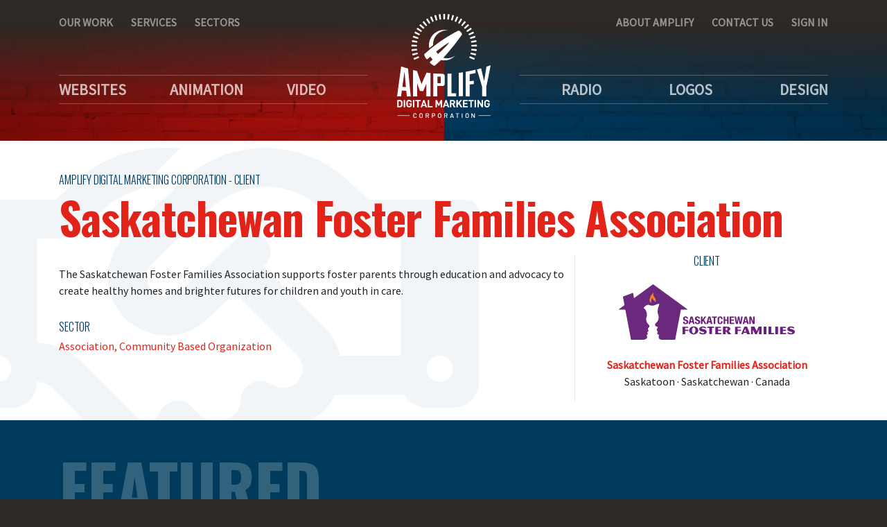

--- FILE ---
content_type: text/html; charset=utf-8
request_url: https://amplifycorp.com/client-organization/saskatchewan-foster-families-association
body_size: 10968
content:
<!doctype html>
<html lang="en-CA" lang="en">
  <head>
 <link media="all" rel="stylesheet" href="/cms-assets/css/main.css" nonce='837e7ec40003dda7531b3c9b2f1f8d6e'>
<!-- Required meta tags -->
<meta charset="utf-8">
<meta name="viewport" content="width=device-width, initial-scale=1, shrink-to-fit=no">




<title>Saskatchewan Foster Families Association | Amplify Digital Marketing Corporation</title>
<meta name="description" content="The Saskatchewan Foster Families Association supports foster parents through education and advocacy to create healthy homes and brighter futures for children and youth in care.">

<!-- Google Tag Manager -->
<script>(function(w,d,s,l,i){w[l]=w[l]||[];w[l].push({'gtm.start':
new Date().getTime(),event:'gtm.js'});var f=d.getElementsByTagName(s)[0],
j=d.createElement(s),dl=l!='dataLayer'?'&l='+l:'';j.async=true;j.src=
'https://www.googletagmanager.com/gtm.js?id='+i+dl;f.parentNode.insertBefore(j,f);
})(window,document,'script','dataLayer','GTM-WB9VW9T');</script>
<!-- End Google Tag Manager -->



<link rel="apple-touch-icon" sizes="180x180" href="/apple-touch-icon.png">
<link rel="icon" type="image/png" sizes="32x32" href="/favicon-32x32.png">
<link rel="icon" type="image/png" sizes="16x16" href="/favicon-16x16.png">
<link rel="manifest" href="/site.webmanifest">
<link rel="mask-icon" href="/safari-pinned-tab.svg" color="#003a5c">
<meta name="msapplication-TileColor" content="#da532c">
<meta name="theme-color" content="#ffffff">



<link rel="stylesheet" href="/css/main.css">
<link href="https://fonts.googleapis.com/css?family=Oswald:300,700|Source+Sans+Pro&display=swap" rel="stylesheet">


<script src="https://kit.fontawesome.com/ecc28c8bb9.js" crossorigin="anonymous"></script>

<script src="/js/main.js"></script>


<script>
$(document).ready(function(){
  $('.your-class').slick({
    infinite: true,
    speed: 300,
    slidesToShow: 4,
    slidesToScroll: 4,
    centerMode: true,
    centerPadding: '60px',
  responsive: [
    {
      breakpoint: 992,
      settings: {
        arrows: false,
        centerMode: true,
        centerPadding: '50px',
        slidesToScroll: 3,
        slidesToShow: 3
      }
    },
    {
      breakpoint: 768,
      settings: {
        arrows: false,
        centerMode: true,
        centerPadding: '40px',
        slidesToScroll: 2,
        slidesToShow: 2
      }
    },
    {
      breakpoint: 576,
      settings: {
        arrows: false,
        centerMode: true,
        centerPadding: '30px',
        slidesToShow: 1
      }
    }
  ]
  
  
  
  });
  
  
});
</script>

<meta property="og:title" content="Saskatchewan Foster Families Association | Amplify Digital Marketing Corporation" />
<meta property="og:url" content="https://amplifycorp.com/client-organization/saskatchewan-foster-families-association" />
<meta property="og:image" content="https://amplifycorp.com/img/Amplify-Digital-Marketing-Corporation-OG-Fallback-2021-06-04.jpg" />
<meta property="og:type" content="website" />
<meta property="og:description" content="The Saskatchewan Foster Families Association supports foster parents through education and advocacy to create healthy homes and brighter futures for children and youth in care." />
<meta property="og:locale" content="en_CA" />

<meta name="twitter:card" content="summary" />
<meta name="twitter:url" content="https://amplifycorp.com/client-organization/saskatchewan-foster-families-association" />
<meta name="twitter:title" content="Saskatchewan Foster Families Association | Amplify Digital Marketing Corporation" />
<meta name="twitter:description" content="The Saskatchewan Foster Families Association supports foster parents through education and advocacy to create healthy homes and brighter futures for children and youth in care." />
<meta name="twitter:image" content="https://amplifycorp.com/img/Amplify-Digital-Marketing-Corporation-OG-Fallback-2021-06-04.jpg" />    
<link rel="canonical" href="https://amplifycorp.com/client-organization/saskatchewan-foster-families-association" />



<!-- this is FaceBook Pixel Tag code found in Site Settings -->
<!-- this is LinkedIn Tag code found in Site Settings  -->
<!-- this is Google Tag Manager code found in Site Settings -->

<!-- JSON-LD markup generated by Google Structured Data Markup Helper. -->
<script type="application/ld+json">
{
  "@context" : "http://schema.org",
  "@type" : "LocalBusiness",
  "name" : "Amplify Digital Marketing Corporation",
  "image" : "https://amplifycorp.com/images/site-settings/Amplify-Digital-Marketing-Corporation-Logo-OG.png",
  "telephone" : "306.559.5042",
  "email" : "contact@amplifycorp.com",
  "address" : {
    "@type" : "PostalAddress",
    "streetAddress" : "1329 Scarth Street",
    "addressLocality" : "Regina",
    "addressRegion" : "SK",
    "addressCountry" : "CANADA",
    "postalCode" : "S4R 2E7"
  },
  "openingHoursSpecification" : {
    "@type" : "OpeningHoursSpecification",
    "dayOfWeek" : {
      "@type" : "DayOfWeek",
      "name" : "Mon-Fri"
    },
    "opens" : "09:00:00",
    "closes" : "17:00:00"
  }
}
</script>

<!-- Google tag (gtag.js) -->
<script async src="https://www.googletagmanager.com/gtag/js?id=G-XT3B42BYHY"></script>
<script>
  window.dataLayer = window.dataLayer || [];
  function gtag(){dataLayer.push(arguments);}
  gtag('js', new Date());

  gtag('config', 'G-XT3B42BYHY');
</script>
<!-- END Google tag (gtag.js) -->

<!-- geoPlugin Geolocation -->
<script language="JavaScript" src="http://www.geoplugin.net/javascript.gp" type="text/javascript"></script>
<!-- END geoPlugin -->    <meta name="google-site-verification" content="eybE6SWJKyaXxjhyMM980wSddqSM4nwZMix8k15r46M" />
  <script async src="https://www.googletagmanager.com/gtag/js?id=G-XT3B42BYHY" nonce='837e7ec40003dda7531b3c9b2f1f8d6e'></script><script nonce='837e7ec40003dda7531b3c9b2f1f8d6e'>  window.dataLayer = window.dataLayer || [];  function gtag() { dataLayer.push(arguments); }  gtag('js', new Date());  gtag('config', 'G-XT3B42BYHY');</script> 
 </head>
  <body class="body-saskatchewan-foster-families-association">
<!-- Google Tag Manager (noscript) -->
<noscript><iframe src="https://www.googletagmanager.com/ns.html?id=GTM-WB9VW9T"
height="0" width="0" style="display:none;visibility:hidden"></iframe></noscript>
<!-- End Google Tag Manager (noscript) -->    <!--[if IE]>
    <p class="browserupgrade">You are using an <strong>outdated</strong> browser. Please <a href="https://browsehappy.com/">upgrade your browser</a> to improve your experience and security.</p>
    <![endif]-->
    <main><!--  id="swup" class="transition-fade" -->
  <div id="myOverlay" class="overlay">
    <a href="javascript:void(0)" class="closebtn" onclick="closeNav()">&times;</a>
    <div class="overlay-content d-flex flex-column justify-content-center">
      <a href="/home">Home</a>
      <a href="/services/website">Websites</a>
      <a href="/services/web-apps">Web Apps</a>
      <a href="/services/video">Video</a> 
      <a href="/services/radio">Radio</a> 
      <a href="/services/logo">Logos</a> 
      <a href="/services/design">Design</a> 
      <a href="/our-work">Our Work</a> 
      <a href="/services-all">Services</a>
      <a href="/sectors-all">Sectors</a>
      <a href="/about-amplify">About</a>
      <a href="/contact-us">Contact</a> 
      <a href="/sign-in">Sign in</a> 
    </div>
  </div>      <header>
 
 <style>
     

@media (min-width: 576px) {

}

@media (min-width: 768px) {
     #global-nav-login-dropdown {
         display:none;
    }
}

@media (min-width: 992px) {
     #global-nav-login-dropdown {
         display:block;
        position: relative;
        z-index: 9999;
        max-width: 928px;
        margin: 0 auto;
    }
    #collapseExample {
        position: absolute;
        top: 58px;
        right: 0;
    }
    #collapseExampleContents {
        background-color: #fff;
        padding: 0;
        max-width: 250px;
    }
}

@media (min-width: 1200px) {
    #global-nav-login-dropdown {
        max-width: 1110px;
    }
}


 </style>
  <nav id="global-nav">
  <!-- show/hide sidebar button -->
  <div id="global-nav-mobile" class="container-fluid d-lg-none sidebar-toggle pt-3">
    <div class="row">
      <div class="col-3">
        <button type="button" id="mobile-nav-pop-shoppingcart" class="btn btn-primary d-none" aria-label="Shopping Cart"><i class="fas fa-shopping-cart"></i></button>
      </div>
      <div class="col-6 text-center global-nav-mobile-logo px-5">
        <a href="/home">
            <picture>
              <source type="image/svg+xml" srcset="/images/site-settings/amplify-digital-marketing-corporation-logo.svg">
              <img class="img-fluid" src="/images/site-settings/amplify-digital-marketing-corporation-logo.png" alt="Amplify Digital Marketing Corporation Logo">
            </picture>
        </a>
      </div>
      <div class="col-3 text-right">
        <button type="button" id="mobile-nav-pop-menu-open" class="btn btn-secondary" onclick="openNav()" aria-label="Open Mobile Navigation"><i class="fas fa-bars"></i></button>
        <button type="button" id="mobile-nav-pop-menu-close" class="btn btn-secondary d-none" onclick="closeNav()" aria-label="Close Mobile Navigation"><i class="fas fa-times"></i></button>
      </div>
    </div>
  </div>
  <!-- desktop nav -->
  <div id="global-nav-desktop" class="container-fluid d-none d-lg-block">
    <div class="container">
      <div class="row">
        <div class="col-md-5">
          <ul id="ghostleftside" class=" list-inline">
           <li class="list-inline-item"><a href="/our-work">Our Work</a></li>
            <li class="list-inline-item"><a href="/services-all">Services</a></li>
            <li class="list-inline-item"><a href="/sectors-all">Sectors</a></li>           
          </ul>
          <ul id="spacedleftside" class="list-inline">
            <li class="list-inline-item"><a href="/services/website">Websites</a></li>
            <!--<li class="list-inline-item"><a href="/services/web-apps">Web Apps</a></li>-->
            <li class="list-inline-item"><a href="/services/animation">Animation</a></li>
            <li class="list-inline-item"><a href="/services/video" style="margin-right: 60px;">Video</a></li>
          </ul>
        </div>
        <div class="col-md-2 text-center global-nav-desktop-logo">
          <a href="/home">
            <picture>
              <source type="image/svg+xml" srcset="/images/site-settings/amplify-digital-marketing-corporation-logo.svg">
              <img class="img-fluid" src="/images/site-settings/amplify-digital-marketing-corporation-logo.png" alt="Amplify Digital Marketing Corporation Logo">
            </picture>
          </a>
        </div>
        <div class="col-md-5 text-right">
          <ul id="ghostrightside" class="list-inline">
                <li class="list-inline-item"><a href="/about-amplify">About Amplify</a></li>
                <li class="list-inline-item"><a href="/contact-us">Contact Us</a></li>
                        <li class="list-inline-item"><a href="/sign-in">Sign In</a></li>
          </ul>
          <ul id="spacedrightside" class="list-inline">
                <li class="list-inline-item"><a href="/services/radio" style="margin-left: 60px;">Radio</a></li>
                <li class="list-inline-item"><a href="/services/logo">Logos</a></li>
                <li class="list-inline-item"><a href="/services/design">Design</a></li>
          </ul>
        </div>
      </div>
    </div>
  </div>
  <!-- end desktop nav -->
</nav>
      </header>
        <div class="wrapper">
            <div class="clientorg-detail-icon"><i class="far fa-handshake"></i></div>
<div class="hero hero-short">
  <div class="hero-img-bg">
    <img class="img-fluid" src="/img/brick-header-background-1080x260.jpg" alt="">
  </div>
</div>


<section class="container-fluid pt-5 pb-0">
<div class="container">
  <div class="row">
    <div class="col-md-12">
        <h6>Amplify Digital Marketing Corporation - Client</h6>
      <h1 class="display-4 text-secondary portfolio-head pb-2" style="text-transform: none;">Saskatchewan Foster Families Association</h1>
    </div>
  </div>
</div>
</section>
<section class="container-fluid pt-0 pb-1 mb-4">
  <div class="container">
    <div class="row grid-divider">
      <div class="col-md-6 col-lg-8">
<p class="pt-3">The Saskatchewan Foster Families Association supports foster parents through education and advocacy to create healthy homes and brighter futures for children and youth in care.</p>        <div class="row pt-3">

          <div class="col-12">
            <h6>Sector</h6>
            <p>        <a href="/sector/association">Association, </a> 
        <a href="/sector/community-based-organization">Community Based Organization</a> 
</p>
          </div>

        </div>
      </div>
      <div class="col-md-6 col-lg-4 text-center pt-4 mt-4 pt-md-0 mt-md-0">

<h2 class="h6 mb-4">Client</h2>
    <a href="/client-organization/saskatchewan-foster-families-association"><picture>
      <source type="image/svg+xml" srcset="/images/logos/saskatchewan-foster-families.svg">
      <img class="img-fluid co-logo-list px-5 " src="/img/images/logos/saskatchewan-foster-families.png" alt="">
    </picture></a>
<p class="mt-4"><strong><a href="/client-organization/saskatchewan-foster-families-association">Saskatchewan Foster Families Association</a></strong><br>Saskatoon &middot; Saskatchewan &middot; Canada</p>

      </div>
    </div>
  </div>
</section>

        <section id="services-portfolio-list" class="container-fluid bg-primary mb-5">
            <div class="container">
                <div class="row" style="position: absolute; z-index: 5;">
                    <div class="col-md-12"><h2 class="text-white">Featured</h2></div>
                </div>
            </div>
          <div class="container">
            <div class="row">
              <div class="col-md-12">
                <div class="card-deck">



    
    <div class="card w-100 mb-4 card-home-page">
        <a href="/portfolio/sffa-village-wings-episode-03-little-by-little-step-by-step" name="Little by Little, Step by Step"><img src="/images/portfolio/Video/SFFA-VillageWings-EP-03-Frame-01.jpg?width=508" class="card-img-top" alt="Little by Little, Step by Step"></a>
        <div class="card-body">
            <h3 class="h5 card-title mb-1" style="text-transform: none; font-weight: 700; line-height: 20px;"><a href="/portfolio/sffa-village-wings-episode-03-little-by-little-step-by-step">Little by Little, Step by Step</a></h3>
            <p class="card-text mb-3" style="line-height: 1em;"><a href="/client-organization/saskatchewan-foster-families-association">Saskatchewan Foster Families Association</a></p>
            <h4 class="h6 small mt-0 pb-0 mb-0" style="line-height: 1.25em;">Sector:         <a href="/sector/association">Association</a>, 
        <a href="/sector/community-based-organization">Community Based Organization</a>
<br>Service:         <a href="/services/animation">Animation</a>, 
        <a href="/services/social">Social</a>, 
        <a href="/services/video">Video</a>
</h4>
        </div>
    </div>




    
    <div class="card w-100 mb-4 card-home-page">
        <a href="/portfolio/sffa-recruitment-video" name="Foster Parent Recruitment Video"><img src="/images/portfolio/amplify-portfolio-sffa-recruitment-video-1.png?width=508" class="card-img-top" alt="Foster Parent Recruitment Video"></a>
        <div class="card-body">
            <h3 class="h5 card-title mb-1" style="text-transform: none; font-weight: 700; line-height: 20px;"><a href="/portfolio/sffa-recruitment-video">Foster Parent Recruitment Video</a></h3>
            <p class="card-text mb-3" style="line-height: 1em;"><a href="/client-organization/saskatchewan-foster-families-association">Saskatchewan Foster Families Association</a></p>
            <h4 class="h6 small mt-0 pb-0 mb-0" style="line-height: 1.25em;">Sector:         <a href="/sector/association">Association</a>, 
        <a href="/sector/community-based-organization">Community Based Organization</a>
<br>Service:         <a href="/services/video">Video</a>
</h4>
        </div>
    </div>




    
    <div class="card w-100 mb-4 card-home-page">
        <a href="/portfolio/sffa-myth-vs-reality-building-blocks-edition-" name="Fostering Myth vs. Reality Social Campaign"><img src="/images/portfolio/525103231-2023-08-02-sffa-myth-vs-reality-1200x628-2.png?width=508" class="card-img-top" alt="Fostering can be a sensitive topic to dig into. Not everyone takes the time to get things right. Lets change that! This series of common fostering myths is dispelled on social platforms."></a>
        <div class="card-body">
            <h3 class="h5 card-title mb-1" style="text-transform: none; font-weight: 700; line-height: 20px;"><a href="/portfolio/sffa-myth-vs-reality-building-blocks-edition-">Fostering Myth vs. Reality Social Campaign</a></h3>
            <p class="card-text mb-3" style="line-height: 1em;"><a href="/client-organization/saskatchewan-foster-families-association">Saskatchewan Foster Families Association</a></p>
            <h4 class="h6 small mt-0 pb-0 mb-0" style="line-height: 1.25em;">Sector:         <a href="/sector/association">Association</a>, 
        <a href="/sector/community-based-organization">Community Based Organization</a>
<br>Service:         <a href="/services/social">Social</a>
</h4>
        </div>
    </div>

                </div>
              </div>
            </div>
          </div>
        </section>



    <section id="home-portfolio-list" class="container-fluid pt-0">
      <div class="container">
            
                    
                    
            <div class="clientOrgListing">  
                <div class="row clientOrgListingTitle">
                    <div class="col-md-12">
<h4 class="pt-4">Website</h4>                    </div>
                </div>
                <div class="row clientOrgListingContent">



    <div class="col-sm-12 col-lg-6 mb-3 pt-4" style="border-top: 1px solid #efefef;">
        <div class="row">
            <div class="col-5">
                <a href="/portfolio/sffa-saskatchewan-foster-families-website" name="SFFA Association Website"><img src="/images/portfolio/Amplify-Portfolio-SaskatchewanFosterFamilies-Web-1.jpg?width=225" class="img-fluid img-drop-shadow-sm" alt="Business Catalyst, eCommerce Implementation"></a>
            </div>
            <div class="col-7">
                <h2 class="h5 mb-0 text-primary" style="line-height: 1em; font-size: 1.25rem; font-weight: 500; margin-left: 0; position: relative; text-align: left; top: 0; opacity: 1;"><small style="font-weight: 700; text-transform: none;"><a href="/portfolio/sffa-saskatchewan-foster-families-website">SFFA Association Website</a></small></h2>
                <p class="mb-3 mt-1" style="line-height: 1em;"><a href="/client-organization/saskatchewan-foster-families-association">Saskatchewan Foster Families Association</a></p>
                <h3 class="h6 small mt-0 text-primary" style="line-height: 1.25em; font-size: 12.8px; position: relative; top: 0; margin-top: 0; opacity: 1; text-align: left; margin-left: 0;">Sector:         <a href="/sector/association">Association</a>, 
        <a href="/sector/community-based-organization">Community Based Organization</a>
                <br>Service: 
                        <a href="/services/website">Website</a>
                </h3>            </div>
        </div>
    </div>

                </div>
            </div>
            
                    
                    
            <div class="clientOrgListing">  
                <div class="row clientOrgListingTitle">
                    <div class="col-md-12">
                    </div>
                </div>
                <div class="row clientOrgListingContent">
                </div>
            </div>
            
                    
                    
            <div class="clientOrgListing">  
                <div class="row clientOrgListingTitle">
                    <div class="col-md-12">
<h4 class="pt-4">Video</h4>                    </div>
                </div>
                <div class="row clientOrgListingContent">



    <div class="col-sm-12 col-lg-6 mb-3 pt-4" style="border-top: 1px solid #efefef;">
        <div class="row">
            <div class="col-5">
                <a href="/portfolio/sffa-recruitment-video" name="Foster Parent Recruitment Video"><img src="/images/portfolio/amplify-portfolio-sffa-recruitment-video-1.png?width=225" class="img-fluid img-drop-shadow-sm" alt="Foster Parent Recruitment Video"></a>
            </div>
            <div class="col-7">
                <h2 class="h5 mb-0 text-primary" style="line-height: 1em; font-size: 1.25rem; font-weight: 500; margin-left: 0; position: relative; text-align: left; top: 0; opacity: 1;"><small style="font-weight: 700; text-transform: none;"><a href="/portfolio/sffa-recruitment-video">Foster Parent Recruitment Video</a></small></h2>
                <p class="mb-3 mt-1" style="line-height: 1em;"><a href="/client-organization/saskatchewan-foster-families-association">Saskatchewan Foster Families Association</a></p>
                <h3 class="h6 small mt-0 text-primary" style="line-height: 1.25em; font-size: 12.8px; position: relative; top: 0; margin-top: 0; opacity: 1; text-align: left; margin-left: 0;">Sector:         <a href="/sector/association">Association</a>, 
        <a href="/sector/community-based-organization">Community Based Organization</a>
                <br>Service: 
                        <a href="/services/video">Video</a>
                </h3>            </div>
        </div>
    </div>




    <div class="col-sm-12 col-lg-6 mb-3 pt-4" style="border-top: 1px solid #efefef;">
        <div class="row">
            <div class="col-5">
                <a href="/portfolio/sffa-explainer-video" name="SFFA Explainer Video"><img src="/images/portfolio/Video/SFFA-About-Explainer-Thumbnail-1.jpg?width=225" class="img-fluid img-drop-shadow-sm" alt="SFFA Explainer Video"></a>
            </div>
            <div class="col-7">
                <h2 class="h5 mb-0 text-primary" style="line-height: 1em; font-size: 1.25rem; font-weight: 500; margin-left: 0; position: relative; text-align: left; top: 0; opacity: 1;"><small style="font-weight: 700; text-transform: none;"><a href="/portfolio/sffa-explainer-video">SFFA Explainer Video</a></small></h2>
                <p class="mb-3 mt-1" style="line-height: 1em;"><a href="/client-organization/saskatchewan-foster-families-association">Saskatchewan Foster Families Association</a></p>
                <h3 class="h6 small mt-0 text-primary" style="line-height: 1.25em; font-size: 12.8px; position: relative; top: 0; margin-top: 0; opacity: 1; text-align: left; margin-left: 0;">Sector:         <a href="/sector/association">Association</a>, 
        <a href="/sector/community-based-organization">Community Based Organization</a>
                <br>Service: 
                        <a href="/services/social">Social</a>, 
                        <a href="/services/video">Video</a>
                </h3>            </div>
        </div>
    </div>




    <div class="col-sm-12 col-lg-6 mb-3 pt-4" style="border-top: 1px solid #efefef;">
        <div class="row">
            <div class="col-5">
                <a href="/portfolio/sffa-foster-family-testimonial-reves-family" name="Reves Family"><img src="/images/portfolio/Video/SFFA-Reves-Foster-Family-Testimonial.jpeg?width=225" class="img-fluid img-drop-shadow-sm" alt="Reves Family"></a>
            </div>
            <div class="col-7">
                <h2 class="h5 mb-0 text-primary" style="line-height: 1em; font-size: 1.25rem; font-weight: 500; margin-left: 0; position: relative; text-align: left; top: 0; opacity: 1;"><small style="font-weight: 700; text-transform: none;"><a href="/portfolio/sffa-foster-family-testimonial-reves-family">Reves Family</a></small></h2>
                <p class="mb-3 mt-1" style="line-height: 1em;"><a href="/client-organization/saskatchewan-foster-families-association">Saskatchewan Foster Families Association</a></p>
                <h3 class="h6 small mt-0 text-primary" style="line-height: 1.25em; font-size: 12.8px; position: relative; top: 0; margin-top: 0; opacity: 1; text-align: left; margin-left: 0;">Sector:         <a href="/sector/association">Association</a>, 
        <a href="/sector/community-based-organization">Community Based Organization</a>
                <br>Service: 
                        <a href="/services/social">Social</a>, 
                        <a href="/services/video">Video</a>
                </h3>            </div>
        </div>
    </div>




    <div class="col-sm-12 col-lg-6 mb-3 pt-4" style="border-top: 1px solid #efefef;">
        <div class="row">
            <div class="col-5">
                <a href="/portfolio/sffa-in-home-support" name="In-Home Support"><img src="/images/portfolio/Video/In-Home-Support-Still-2.png?width=225" class="img-fluid img-drop-shadow-sm" alt="In-home support workers play an important role, assisting caregivers while providing care. This can include help with childcare, cleaning, domestic duties, transportation, and generally giving a helping hand. The Saskatchewan Foster Families Association helps connect approved caregivers with in-home support services in communities across the province."></a>
            </div>
            <div class="col-7">
                <h2 class="h5 mb-0 text-primary" style="line-height: 1em; font-size: 1.25rem; font-weight: 500; margin-left: 0; position: relative; text-align: left; top: 0; opacity: 1;"><small style="font-weight: 700; text-transform: none;"><a href="/portfolio/sffa-in-home-support">In-Home Support</a></small></h2>
                <p class="mb-3 mt-1" style="line-height: 1em;"><a href="/client-organization/saskatchewan-foster-families-association">Saskatchewan Foster Families Association</a></p>
                <h3 class="h6 small mt-0 text-primary" style="line-height: 1.25em; font-size: 12.8px; position: relative; top: 0; margin-top: 0; opacity: 1; text-align: left; margin-left: 0;">Sector:         <a href="/sector/association">Association</a>, 
        <a href="/sector/community-based-organization">Community Based Organization</a>
                <br>Service: 
                        <a href="/services/radio">Radio</a>, 
                        <a href="/services/social">Social</a>, 
                        <a href="/services/video">Video</a>
                </h3>            </div>
        </div>
    </div>




    <div class="col-sm-12 col-lg-6 mb-3 pt-4" style="border-top: 1px solid #efefef;">
        <div class="row">
            <div class="col-5">
                <a href="/portfolio/sffa-public-service-announcement" name="SFFA Public Service Announcement"><img src="/images/portfolio/Video/Amplify-Portfolio-sffa-psa-still-1.png?width=225" class="img-fluid img-drop-shadow-sm" alt="It can be a challenging, AND rewarding way to make a meaningful contribution to a child’s life. At the Saskatchewan Foster Families Association, we help create healthy homes and brighter futures for children and youth in care, through member education, training and advocacy. Can you imagine yourself becoming a foster parent? Visit Sask-Foster-Families-dot-C-A to learn more."></a>
            </div>
            <div class="col-7">
                <h2 class="h5 mb-0 text-primary" style="line-height: 1em; font-size: 1.25rem; font-weight: 500; margin-left: 0; position: relative; text-align: left; top: 0; opacity: 1;"><small style="font-weight: 700; text-transform: none;"><a href="/portfolio/sffa-public-service-announcement">SFFA Public Service Announcement</a></small></h2>
                <p class="mb-3 mt-1" style="line-height: 1em;"><a href="/client-organization/saskatchewan-foster-families-association">Saskatchewan Foster Families Association</a></p>
                <h3 class="h6 small mt-0 text-primary" style="line-height: 1.25em; font-size: 12.8px; position: relative; top: 0; margin-top: 0; opacity: 1; text-align: left; margin-left: 0;">Sector:         <a href="/sector/association">Association</a>, 
        <a href="/sector/community-based-organization">Community Based Organization</a>
                <br>Service: 
                        <a href="/services/radio">Radio</a>, 
                        <a href="/services/social">Social</a>, 
                        <a href="/services/video">Video</a>
                </h3>            </div>
        </div>
    </div>




    <div class="col-sm-12 col-lg-6 mb-3 pt-4" style="border-top: 1px solid #efefef;">
        <div class="row">
            <div class="col-5">
                <a href="/portfolio/sffa-six-steps-to-fostering" name="Six Steps to Fostering in Saskatchewan"><img src="/images/portfolio/Video/SFFA-SixSteps-Portfolio-01-TitleThumbnail.jpg?width=225" class="img-fluid img-drop-shadow-sm" alt="It can be a challenging, AND rewarding way to make a meaningful contribution to a child’s life. At the Saskatchewan Foster Families Association, we help create healthy homes and brighter futures for children and youth in care, through member education, training and advocacy. Can you imagine yourself becoming a foster parent? Visit Sask-Foster-Families-dot-C-A to learn more."></a>
            </div>
            <div class="col-7">
                <h2 class="h5 mb-0 text-primary" style="line-height: 1em; font-size: 1.25rem; font-weight: 500; margin-left: 0; position: relative; text-align: left; top: 0; opacity: 1;"><small style="font-weight: 700; text-transform: none;"><a href="/portfolio/sffa-six-steps-to-fostering">Six Steps to Fostering in Saskatchewan</a></small></h2>
                <p class="mb-3 mt-1" style="line-height: 1em;"><a href="/client-organization/saskatchewan-foster-families-association">Saskatchewan Foster Families Association</a></p>
                <h3 class="h6 small mt-0 text-primary" style="line-height: 1.25em; font-size: 12.8px; position: relative; top: 0; margin-top: 0; opacity: 1; text-align: left; margin-left: 0;">Sector:         <a href="/sector/association">Association</a>, 
        <a href="/sector/community-based-organization">Community Based Organization</a>
                <br>Service: 
                        <a href="/services/radio">Radio</a>, 
                        <a href="/services/social">Social</a>, 
                        <a href="/services/video">Video</a>
                </h3>            </div>
        </div>
    </div>

                </div>
            </div>
            
                    
                    
            <div class="clientOrgListing">  
                <div class="row clientOrgListingTitle">
                    <div class="col-md-12">
                    </div>
                </div>
                <div class="row clientOrgListingContent">
                </div>
            </div>
            
                    
                    
            <div class="clientOrgListing">  
                <div class="row clientOrgListingTitle">
                    <div class="col-md-12">
                    </div>
                </div>
                <div class="row clientOrgListingContent">
                </div>
            </div>
            
                    
                    
            <div class="clientOrgListing">  
                <div class="row clientOrgListingTitle">
                    <div class="col-md-12">
<h4 class="pt-4">Television</h4>                    </div>
                </div>
                <div class="row clientOrgListingContent">



    <div class="col-sm-12 col-lg-6 mb-3 pt-4" style="border-top: 1px solid #efefef;">
        <div class="row">
            <div class="col-5">
                <a href="/portfolio/sffa-foster-new-beginnings" name="Foster New Beginnings"><img src="/images/portfolio/TV/SFFA-FosterNewBeginnings-Video.jpeg?width=225" class="img-fluid img-drop-shadow-sm" alt="Foster New Beginnings"></a>
            </div>
            <div class="col-7">
                <h2 class="h5 mb-0 text-primary" style="line-height: 1em; font-size: 1.25rem; font-weight: 500; margin-left: 0; position: relative; text-align: left; top: 0; opacity: 1;"><small style="font-weight: 700; text-transform: none;"><a href="/portfolio/sffa-foster-new-beginnings">Foster New Beginnings</a></small></h2>
                <p class="mb-3 mt-1" style="line-height: 1em;"><a href="/client-organization/saskatchewan-foster-families-association">Saskatchewan Foster Families Association</a></p>
                <h3 class="h6 small mt-0 text-primary" style="line-height: 1.25em; font-size: 12.8px; position: relative; top: 0; margin-top: 0; opacity: 1; text-align: left; margin-left: 0;">Sector:         <a href="/sector/association">Association</a>, 
        <a href="/sector/community-based-organization">Community Based Organization</a>
                <br>Service: 
                        <a href="/services/television">Television</a>, 
                        <a href="/services/video">Video</a>
                </h3>            </div>
        </div>
    </div>




    <div class="col-sm-12 col-lg-6 mb-3 pt-4" style="border-top: 1px solid #efefef;">
        <div class="row">
            <div class="col-5">
                <a href="/portfolio/sffa-imagine-public-service-announcement" name="Imagine Yourself a Foster Parent"><img src="/images/portfolio/TV/AmplifyPortfolio-SFFA-ImaginePSA-TV.jpg?width=225" class="img-fluid img-drop-shadow-sm" alt="Imagine Yourself a Foster Parent"></a>
            </div>
            <div class="col-7">
                <h2 class="h5 mb-0 text-primary" style="line-height: 1em; font-size: 1.25rem; font-weight: 500; margin-left: 0; position: relative; text-align: left; top: 0; opacity: 1;"><small style="font-weight: 700; text-transform: none;"><a href="/portfolio/sffa-imagine-public-service-announcement">Imagine Yourself a Foster Parent</a></small></h2>
                <p class="mb-3 mt-1" style="line-height: 1em;"><a href="/client-organization/saskatchewan-foster-families-association">Saskatchewan Foster Families Association</a></p>
                <h3 class="h6 small mt-0 text-primary" style="line-height: 1.25em; font-size: 12.8px; position: relative; top: 0; margin-top: 0; opacity: 1; text-align: left; margin-left: 0;">Sector:         <a href="/sector/association">Association</a>, 
        <a href="/sector/community-based-organization">Community Based Organization</a>
                <br>Service: 
                        <a href="/services/television">Television</a>, 
                        <a href="/services/video">Video</a>
                </h3>            </div>
        </div>
    </div>

                </div>
            </div>
            
                    
                    
            <div class="clientOrgListing">  
                <div class="row clientOrgListingTitle">
                    <div class="col-md-12">
                    </div>
                </div>
                <div class="row clientOrgListingContent">
                </div>
            </div>
            
                    
                    
            <div class="clientOrgListing">  
                <div class="row clientOrgListingTitle">
                    <div class="col-md-12">
<h4 class="pt-4">Social</h4>                    </div>
                </div>
                <div class="row clientOrgListingContent">



    <div class="col-sm-12 col-lg-6 mb-3 pt-4" style="border-top: 1px solid #efefef;">
        <div class="row">
            <div class="col-5">
                <a href="/portfolio/sffa-myth-vs-reality-building-blocks-edition-" name="Fostering Myth vs. Reality Social Campaign"><img src="/images/portfolio/525103231-2023-08-02-sffa-myth-vs-reality-1200x628-2.png?width=225" class="img-fluid img-drop-shadow-sm" alt="Fostering can be a sensitive topic to dig into. Not everyone takes the time to get things right. Lets change that! This series of common fostering myths is dispelled on social platforms."></a>
            </div>
            <div class="col-7">
                <h2 class="h5 mb-0 text-primary" style="line-height: 1em; font-size: 1.25rem; font-weight: 500; margin-left: 0; position: relative; text-align: left; top: 0; opacity: 1;"><small style="font-weight: 700; text-transform: none;"><a href="/portfolio/sffa-myth-vs-reality-building-blocks-edition-">Fostering Myth vs. Reality Social Campaign</a></small></h2>
                <p class="mb-3 mt-1" style="line-height: 1em;"><a href="/client-organization/saskatchewan-foster-families-association">Saskatchewan Foster Families Association</a></p>
                <h3 class="h6 small mt-0 text-primary" style="line-height: 1.25em; font-size: 12.8px; position: relative; top: 0; margin-top: 0; opacity: 1; text-align: left; margin-left: 0;">Sector:         <a href="/sector/association">Association</a>, 
        <a href="/sector/community-based-organization">Community Based Organization</a>
                <br>Service: 
                        <a href="/services/social">Social</a>
                </h3>            </div>
        </div>
    </div>




    <div class="col-sm-12 col-lg-6 mb-3 pt-4" style="border-top: 1px solid #efefef;">
        <div class="row">
            <div class="col-5">
                <a href="/portfolio/sffa-saskatchewan-foster-families-association-recruitment-carousel-50th-anniversary" name="Foster Parent Recruitment Carousel"><img src="/images/portfolio/Web/SFFA-Amplify-Portfolio-Social-Anniversary-Carousel-01.png?width=225" class="img-fluid img-drop-shadow-sm" alt="Foster Parent Recruitment Carousel"></a>
            </div>
            <div class="col-7">
                <h2 class="h5 mb-0 text-primary" style="line-height: 1em; font-size: 1.25rem; font-weight: 500; margin-left: 0; position: relative; text-align: left; top: 0; opacity: 1;"><small style="font-weight: 700; text-transform: none;"><a href="/portfolio/sffa-saskatchewan-foster-families-association-recruitment-carousel-50th-anniversary">Foster Parent Recruitment Carousel</a></small></h2>
                <p class="mb-3 mt-1" style="line-height: 1em;"><a href="/client-organization/saskatchewan-foster-families-association">Saskatchewan Foster Families Association</a></p>
                <h3 class="h6 small mt-0 text-primary" style="line-height: 1.25em; font-size: 12.8px; position: relative; top: 0; margin-top: 0; opacity: 1; text-align: left; margin-left: 0;">Sector:         <a href="/sector/association">Association</a>, 
        <a href="/sector/community-based-organization">Community Based Organization</a>
                <br>Service: 
                        <a href="/services/design">Design</a>, 
                        <a href="/services/social">Social</a>
                </h3>            </div>
        </div>
    </div>




    <div class="col-sm-12 col-lg-6 mb-3 pt-4" style="border-top: 1px solid #efefef;">
        <div class="row">
            <div class="col-5">
                <a href="/portfolio/sffa-advisor-newsletter-facebook-campaign" name="Advisor Newsletter Facebook Campaign"><img src="/images/portfolio/Web/Amplify-Portfolio-SFFA-Social-Media-02.png?width=225" class="img-fluid img-drop-shadow-sm" alt="Advisor Newsletter Facebook Campaign"></a>
            </div>
            <div class="col-7">
                <h2 class="h5 mb-0 text-primary" style="line-height: 1em; font-size: 1.25rem; font-weight: 500; margin-left: 0; position: relative; text-align: left; top: 0; opacity: 1;"><small style="font-weight: 700; text-transform: none;"><a href="/portfolio/sffa-advisor-newsletter-facebook-campaign">Advisor Newsletter Facebook Campaign</a></small></h2>
                <p class="mb-3 mt-1" style="line-height: 1em;"><a href="/client-organization/saskatchewan-foster-families-association">Saskatchewan Foster Families Association</a></p>
                <h3 class="h6 small mt-0 text-primary" style="line-height: 1.25em; font-size: 12.8px; position: relative; top: 0; margin-top: 0; opacity: 1; text-align: left; margin-left: 0;">Sector:         <a href="/sector/association">Association</a>, 
        <a href="/sector/community-based-organization">Community Based Organization</a>
                <br>Service: 
                        <a href="/services/social">Social</a>
                </h3>            </div>
        </div>
    </div>




    <div class="col-sm-12 col-lg-6 mb-3 pt-4" style="border-top: 1px solid #efefef;">
        <div class="row">
            <div class="col-5">
                <a href="/portfolio/sffa-saskatchewan-foster-families-association-recruitment-carousel" name="Foster Parent Recruitment Carousel"><img src="/images/portfolio/Web/SFFA-Amplify-Portfolio-Social-Imagine-Carousel-01.png?width=225" class="img-fluid img-drop-shadow-sm" alt="Foster Parent Recruitment Carousel"></a>
            </div>
            <div class="col-7">
                <h2 class="h5 mb-0 text-primary" style="line-height: 1em; font-size: 1.25rem; font-weight: 500; margin-left: 0; position: relative; text-align: left; top: 0; opacity: 1;"><small style="font-weight: 700; text-transform: none;"><a href="/portfolio/sffa-saskatchewan-foster-families-association-recruitment-carousel">Foster Parent Recruitment Carousel</a></small></h2>
                <p class="mb-3 mt-1" style="line-height: 1em;"><a href="/client-organization/saskatchewan-foster-families-association">Saskatchewan Foster Families Association</a></p>
                <h3 class="h6 small mt-0 text-primary" style="line-height: 1.25em; font-size: 12.8px; position: relative; top: 0; margin-top: 0; opacity: 1; text-align: left; margin-left: 0;">Sector:         <a href="/sector/association">Association</a>, 
        <a href="/sector/community-based-organization">Community Based Organization</a>
                <br>Service: 
                        <a href="/services/design">Design</a>, 
                        <a href="/services/social">Social</a>
                </h3>            </div>
        </div>
    </div>




    <div class="col-sm-12 col-lg-6 mb-3 pt-4" style="border-top: 1px solid #efefef;">
        <div class="row">
            <div class="col-5">
                <a href="/portfolio/sffa-tell-two-friends-exec-director-minister-edition" name="SFFA Tell Two Friends"><img src="/images/portfolio/Video/SFFA-TwoFriends-Minister-ED-V3.jpg?width=225" class="img-fluid img-drop-shadow-sm" alt="Foster Family Recruitment Video"></a>
            </div>
            <div class="col-7">
                <h2 class="h5 mb-0 text-primary" style="line-height: 1em; font-size: 1.25rem; font-weight: 500; margin-left: 0; position: relative; text-align: left; top: 0; opacity: 1;"><small style="font-weight: 700; text-transform: none;"><a href="/portfolio/sffa-tell-two-friends-exec-director-minister-edition">SFFA Tell Two Friends</a></small></h2>
                <p class="mb-3 mt-1" style="line-height: 1em;"><a href="/client-organization/saskatchewan-foster-families-association">Saskatchewan Foster Families Association</a></p>
                <h3 class="h6 small mt-0 text-primary" style="line-height: 1.25em; font-size: 12.8px; position: relative; top: 0; margin-top: 0; opacity: 1; text-align: left; margin-left: 0;">Sector:         <a href="/sector/association">Association</a>, 
        <a href="/sector/community-based-organization">Community Based Organization</a>
                <br>Service: 
                        <a href="/services/social">Social</a>, 
                        <a href="/services/video">Video</a>
                </h3>            </div>
        </div>
    </div>




    <div class="col-sm-12 col-lg-6 mb-3 pt-4" style="border-top: 1px solid #efefef;">
        <div class="row">
            <div class="col-5">
                <a href="/portfolio/sffa-tell-two-friends-minister-edition" name="SFFA Tell Two Friends"><img src="/images/portfolio/Video/SFFA-TwoFriends-Minister-V4.jpg?width=225" class="img-fluid img-drop-shadow-sm" alt="Foster Family Recruitment Video"></a>
            </div>
            <div class="col-7">
                <h2 class="h5 mb-0 text-primary" style="line-height: 1em; font-size: 1.25rem; font-weight: 500; margin-left: 0; position: relative; text-align: left; top: 0; opacity: 1;"><small style="font-weight: 700; text-transform: none;"><a href="/portfolio/sffa-tell-two-friends-minister-edition">SFFA Tell Two Friends</a></small></h2>
                <p class="mb-3 mt-1" style="line-height: 1em;"><a href="/client-organization/saskatchewan-foster-families-association">Saskatchewan Foster Families Association</a></p>
                <h3 class="h6 small mt-0 text-primary" style="line-height: 1.25em; font-size: 12.8px; position: relative; top: 0; margin-top: 0; opacity: 1; text-align: left; margin-left: 0;">Sector:         <a href="/sector/association">Association</a>, 
        <a href="/sector/community-based-organization">Community Based Organization</a>
                <br>Service: 
                        <a href="/services/social">Social</a>, 
                        <a href="/services/video">Video</a>
                </h3>            </div>
        </div>
    </div>

                </div>
            </div>
            
                    
                    
            <div class="clientOrgListing">  
                <div class="row clientOrgListingTitle">
                    <div class="col-md-12">
                    </div>
                </div>
                <div class="row clientOrgListingContent">
                </div>
            </div>
            
                    
                    
            <div class="clientOrgListing">  
                <div class="row clientOrgListingTitle">
                    <div class="col-md-12">
                    </div>
                </div>
                <div class="row clientOrgListingContent">
                </div>
            </div>
            
                    
                    
            <div class="clientOrgListing">  
                <div class="row clientOrgListingTitle">
                    <div class="col-md-12">
                    </div>
                </div>
                <div class="row clientOrgListingContent">
                </div>
            </div>
            
                    
                    
            <div class="clientOrgListing">  
                <div class="row clientOrgListingTitle">
                    <div class="col-md-12">
<h4 class="pt-4">Print</h4>                    </div>
                </div>
                <div class="row clientOrgListingContent">



    <div class="col-sm-12 col-lg-6 mb-3 pt-4" style="border-top: 1px solid #efefef;">
        <div class="row">
            <div class="col-5">
                <a href="/portfolio/sffa-conference-brochure" name="SFFA Conference Trifold Brochure"><img src="/images/portfolio/Amplify-Portfolio-SaskFosterFamilies-Brochure.jpg?width=225" class="img-fluid img-drop-shadow-sm" alt="SFFA Conference Trifold Brochure"></a>
            </div>
            <div class="col-7">
                <h2 class="h5 mb-0 text-primary" style="line-height: 1em; font-size: 1.25rem; font-weight: 500; margin-left: 0; position: relative; text-align: left; top: 0; opacity: 1;"><small style="font-weight: 700; text-transform: none;"><a href="/portfolio/sffa-conference-brochure">SFFA Conference Trifold Brochure</a></small></h2>
                <p class="mb-3 mt-1" style="line-height: 1em;"><a href="/client-organization/saskatchewan-foster-families-association">Saskatchewan Foster Families Association</a></p>
                <h3 class="h6 small mt-0 text-primary" style="line-height: 1.25em; font-size: 12.8px; position: relative; top: 0; margin-top: 0; opacity: 1; text-align: left; margin-left: 0;">Sector:         <a href="/sector/association">Association</a>, 
        <a href="/sector/community-based-organization">Community Based Organization</a>
                <br>Service: 
                        <a href="/services/design">Design</a>, 
                        <a href="/services/print">Print</a>
                </h3>            </div>
        </div>
    </div>

                </div>
            </div>
            
                    
                    
            <div class="clientOrgListing">  
                <div class="row clientOrgListingTitle">
                    <div class="col-md-12">
<h4 class="pt-4">Logo</h4>                    </div>
                </div>
                <div class="row clientOrgListingContent">



    <div class="col-sm-12 col-lg-6 mb-3 pt-4" style="border-top: 1px solid #efefef;">
        <div class="row">
            <div class="col-5">
                <a href="/portfolio/sffa-50-years-logo" name="50th Anniversary Logo"><img src="/images/portfolio/Saskatchewan-Foster-Families-Association-50-Years-Logo-Amplify-Portfolio-Print-01.png?width=225" class="img-fluid img-drop-shadow-sm" alt="50th Anniversary Logo"></a>
            </div>
            <div class="col-7">
                <h2 class="h5 mb-0 text-primary" style="line-height: 1em; font-size: 1.25rem; font-weight: 500; margin-left: 0; position: relative; text-align: left; top: 0; opacity: 1;"><small style="font-weight: 700; text-transform: none;"><a href="/portfolio/sffa-50-years-logo">50th Anniversary Logo</a></small></h2>
                <p class="mb-3 mt-1" style="line-height: 1em;"><a href="/client-organization/saskatchewan-foster-families-association">Saskatchewan Foster Families Association</a></p>
                <h3 class="h6 small mt-0 text-primary" style="line-height: 1.25em; font-size: 12.8px; position: relative; top: 0; margin-top: 0; opacity: 1; text-align: left; margin-left: 0;">Sector:         <a href="/sector/association">Association</a>, 
        <a href="/sector/community-based-organization">Community Based Organization</a>
                <br>Service: 
                        <a href="/services/design">Design</a>, 
                        <a href="/services/logo">Logo</a>
                </h3>            </div>
        </div>
    </div>

                </div>
            </div>
            
                    
                    
            <div class="clientOrgListing">  
                <div class="row clientOrgListingTitle">
                    <div class="col-md-12">
                    </div>
                </div>
                <div class="row clientOrgListingContent">
                </div>
            </div>
            
                    
                    
            <div class="clientOrgListing">  
                <div class="row clientOrgListingTitle">
                    <div class="col-md-12">
                    </div>
                </div>
                <div class="row clientOrgListingContent">
                </div>
            </div>
            
                    
                    
            <div class="clientOrgListing">  
                <div class="row clientOrgListingTitle">
                    <div class="col-md-12">
<h4 class="pt-4">Design</h4>                    </div>
                </div>
                <div class="row clientOrgListingContent">



    <div class="col-sm-12 col-lg-6 mb-3 pt-4" style="border-top: 1px solid #efefef;">
        <div class="row">
            <div class="col-5">
                <a href="/portfolio/sffa-direct-mail" name="Foster Parent Recruitment Direct Mail"><img src="/images/portfolio/amplify-portfolio-sffa-direct-mail-3.png?width=225" class="img-fluid img-drop-shadow-sm" alt="Foster Parent Recruitment Direct Mail"></a>
            </div>
            <div class="col-7">
                <h2 class="h5 mb-0 text-primary" style="line-height: 1em; font-size: 1.25rem; font-weight: 500; margin-left: 0; position: relative; text-align: left; top: 0; opacity: 1;"><small style="font-weight: 700; text-transform: none;"><a href="/portfolio/sffa-direct-mail">Foster Parent Recruitment Direct Mail</a></small></h2>
                <p class="mb-3 mt-1" style="line-height: 1em;"><a href="/client-organization/saskatchewan-foster-families-association">Saskatchewan Foster Families Association</a></p>
                <h3 class="h6 small mt-0 text-primary" style="line-height: 1.25em; font-size: 12.8px; position: relative; top: 0; margin-top: 0; opacity: 1; text-align: left; margin-left: 0;">Sector:         <a href="/sector/association">Association</a>, 
        <a href="/sector/community-based-organization">Community Based Organization</a>
                <br>Service: 
                        <a href="/services/design">Design</a>, 
                        <a href="/services/print">Print</a>
                </h3>            </div>
        </div>
    </div>




    <div class="col-sm-12 col-lg-6 mb-3 pt-4" style="border-top: 1px solid #efefef;">
        <div class="row">
            <div class="col-5">
                <a href="/portfolio/sffa-conference-collateral" name="Conference Collateral Materials"><img src="/images/portfolio/amplify-sffa-portfolio-conference-badge.png?width=225" class="img-fluid img-drop-shadow-sm" alt="Conference Collateral Materials"></a>
            </div>
            <div class="col-7">
                <h2 class="h5 mb-0 text-primary" style="line-height: 1em; font-size: 1.25rem; font-weight: 500; margin-left: 0; position: relative; text-align: left; top: 0; opacity: 1;"><small style="font-weight: 700; text-transform: none;"><a href="/portfolio/sffa-conference-collateral">Conference Collateral Materials</a></small></h2>
                <p class="mb-3 mt-1" style="line-height: 1em;"><a href="/client-organization/saskatchewan-foster-families-association">Saskatchewan Foster Families Association</a></p>
                <h3 class="h6 small mt-0 text-primary" style="line-height: 1.25em; font-size: 12.8px; position: relative; top: 0; margin-top: 0; opacity: 1; text-align: left; margin-left: 0;">Sector:         <a href="/sector/association">Association</a>, 
        <a href="/sector/community-based-organization">Community Based Organization</a>
                <br>Service: 
                        <a href="/services/design">Design</a>
                </h3>            </div>
        </div>
    </div>




    <div class="col-sm-12 col-lg-6 mb-3 pt-4" style="border-top: 1px solid #efefef;">
        <div class="row">
            <div class="col-5">
                <a href="/portfolio/sffa-conference-magazine-ad" name="SFFA Conference Magazine Ad"><img src="/images/portfolio/Amplify-Portfolio-SaskatchewanFosterFamilies-MagazineAd.jpg?width=225" class="img-fluid img-drop-shadow-sm" alt="SFFA Conference Magazine Ad"></a>
            </div>
            <div class="col-7">
                <h2 class="h5 mb-0 text-primary" style="line-height: 1em; font-size: 1.25rem; font-weight: 500; margin-left: 0; position: relative; text-align: left; top: 0; opacity: 1;"><small style="font-weight: 700; text-transform: none;"><a href="/portfolio/sffa-conference-magazine-ad">SFFA Conference Magazine Ad</a></small></h2>
                <p class="mb-3 mt-1" style="line-height: 1em;"><a href="/client-organization/saskatchewan-foster-families-association">Saskatchewan Foster Families Association</a></p>
                <h3 class="h6 small mt-0 text-primary" style="line-height: 1.25em; font-size: 12.8px; position: relative; top: 0; margin-top: 0; opacity: 1; text-align: left; margin-left: 0;">Sector:         <a href="/sector/association">Association</a>, 
        <a href="/sector/community-based-organization">Community Based Organization</a>
                <br>Service: 
                        <a href="/services/design">Design</a>, 
                        <a href="/services/print">Print</a>
                </h3>            </div>
        </div>
    </div>




    <div class="col-sm-12 col-lg-6 mb-3 pt-4" style="border-top: 1px solid #efefef;">
        <div class="row">
            <div class="col-5">
                <a href="/portfolio/sffa-foster-families-month-2024" name="Foster Families Month"><img src="/images/portfolio/Saskatchewan-Foster-Families-Association-50-Years-TY-Card-Amplify-Portfolio-Print-02.png?width=225" class="img-fluid img-drop-shadow-sm" alt="Foster Families Month"></a>
            </div>
            <div class="col-7">
                <h2 class="h5 mb-0 text-primary" style="line-height: 1em; font-size: 1.25rem; font-weight: 500; margin-left: 0; position: relative; text-align: left; top: 0; opacity: 1;"><small style="font-weight: 700; text-transform: none;"><a href="/portfolio/sffa-foster-families-month-2024">Foster Families Month</a></small></h2>
                <p class="mb-3 mt-1" style="line-height: 1em;"><a href="/client-organization/saskatchewan-foster-families-association">Saskatchewan Foster Families Association</a></p>
                <h3 class="h6 small mt-0 text-primary" style="line-height: 1.25em; font-size: 12.8px; position: relative; top: 0; margin-top: 0; opacity: 1; text-align: left; margin-left: 0;">Sector:         <a href="/sector/association">Association</a>, 
        <a href="/sector/community-based-organization">Community Based Organization</a>
                <br>Service: 
                        <a href="/services/design">Design</a>, 
                        <a href="/services/print">Print</a>
                </h3>            </div>
        </div>
    </div>




    <div class="col-sm-12 col-lg-6 mb-3 pt-4" style="border-top: 1px solid #efefef;">
        <div class="row">
            <div class="col-5">
                <a href="/portfolio/sffa-ffm-advisor" name="Foster Families Advisor Ad"><img src="/images/portfolio/amplify-sffa-portfolio-ffm-advisor-ad-1.png?width=225" class="img-fluid img-drop-shadow-sm" alt="Foster Families Advisor Ad"></a>
            </div>
            <div class="col-7">
                <h2 class="h5 mb-0 text-primary" style="line-height: 1em; font-size: 1.25rem; font-weight: 500; margin-left: 0; position: relative; text-align: left; top: 0; opacity: 1;"><small style="font-weight: 700; text-transform: none;"><a href="/portfolio/sffa-ffm-advisor">Foster Families Advisor Ad</a></small></h2>
                <p class="mb-3 mt-1" style="line-height: 1em;"><a href="/client-organization/saskatchewan-foster-families-association">Saskatchewan Foster Families Association</a></p>
                <h3 class="h6 small mt-0 text-primary" style="line-height: 1.25em; font-size: 12.8px; position: relative; top: 0; margin-top: 0; opacity: 1; text-align: left; margin-left: 0;">Sector:         <a href="/sector/association">Association</a>, 
        <a href="/sector/community-based-organization">Community Based Organization</a>
                <br>Service: 
                        <a href="/services/design">Design</a>, 
                        <a href="/services/print">Print</a>
                </h3>            </div>
        </div>
    </div>




    <div class="col-sm-12 col-lg-6 mb-3 pt-4" style="border-top: 1px solid #efefef;">
        <div class="row">
            <div class="col-5">
                <a href="/portfolio/sffa-thank-you-card" name="Foster Families Month Thank You Card"><img src="/images/portfolio/amplify-portfolio-sffa-ffm-thank-you-1.png?width=225" class="img-fluid img-drop-shadow-sm" alt="Foster Families Month Thank You Card"></a>
            </div>
            <div class="col-7">
                <h2 class="h5 mb-0 text-primary" style="line-height: 1em; font-size: 1.25rem; font-weight: 500; margin-left: 0; position: relative; text-align: left; top: 0; opacity: 1;"><small style="font-weight: 700; text-transform: none;"><a href="/portfolio/sffa-thank-you-card">Foster Families Month Thank You Card</a></small></h2>
                <p class="mb-3 mt-1" style="line-height: 1em;"><a href="/client-organization/saskatchewan-foster-families-association">Saskatchewan Foster Families Association</a></p>
                <h3 class="h6 small mt-0 text-primary" style="line-height: 1.25em; font-size: 12.8px; position: relative; top: 0; margin-top: 0; opacity: 1; text-align: left; margin-left: 0;">Sector:         <a href="/sector/association">Association</a>, 
        <a href="/sector/community-based-organization">Community Based Organization</a>
                <br>Service: 
                        <a href="/services/design">Design</a>, 
                        <a href="/services/print">Print</a>
                </h3>            </div>
        </div>
    </div>




    <div class="col-sm-12 col-lg-6 mb-3 pt-4" style="border-top: 1px solid #efefef;">
        <div class="row">
            <div class="col-5">
                <a href="/portfolio/sffa-mothers-day-2025" name="Happy Mother's Day"><img src="/images/portfolio/SFFA-Mothers-Day-Campaign-Amplify-Print-Portfolio-1.jpg?width=225" class="img-fluid img-drop-shadow-sm" alt="Happy Mother's Day"></a>
            </div>
            <div class="col-7">
                <h2 class="h5 mb-0 text-primary" style="line-height: 1em; font-size: 1.25rem; font-weight: 500; margin-left: 0; position: relative; text-align: left; top: 0; opacity: 1;"><small style="font-weight: 700; text-transform: none;"><a href="/portfolio/sffa-mothers-day-2025">Happy Mother's Day</a></small></h2>
                <p class="mb-3 mt-1" style="line-height: 1em;"><a href="/client-organization/saskatchewan-foster-families-association">Saskatchewan Foster Families Association</a></p>
                <h3 class="h6 small mt-0 text-primary" style="line-height: 1.25em; font-size: 12.8px; position: relative; top: 0; margin-top: 0; opacity: 1; text-align: left; margin-left: 0;">Sector:         <a href="/sector/association">Association</a>, 
        <a href="/sector/community-based-organization">Community Based Organization</a>
                <br>Service: 
                        <a href="/services/design">Design</a>, 
                        <a href="/services/print">Print</a>
                </h3>            </div>
        </div>
    </div>




    <div class="col-sm-12 col-lg-6 mb-3 pt-4" style="border-top: 1px solid #efefef;">
        <div class="row">
            <div class="col-5">
                <a href="/portfolio/sffa-misc" name="SFFA Brochure, Presentation Folder"><img src="/images/portfolio/amplify-sffa-portfolio-brochure.png?width=225" class="img-fluid img-drop-shadow-sm" alt="SFFA Brochure, Presentation Folder"></a>
            </div>
            <div class="col-7">
                <h2 class="h5 mb-0 text-primary" style="line-height: 1em; font-size: 1.25rem; font-weight: 500; margin-left: 0; position: relative; text-align: left; top: 0; opacity: 1;"><small style="font-weight: 700; text-transform: none;"><a href="/portfolio/sffa-misc">SFFA Brochure, Presentation Folder</a></small></h2>
                <p class="mb-3 mt-1" style="line-height: 1em;"><a href="/client-organization/saskatchewan-foster-families-association">Saskatchewan Foster Families Association</a></p>
                <h3 class="h6 small mt-0 text-primary" style="line-height: 1.25em; font-size: 12.8px; position: relative; top: 0; margin-top: 0; opacity: 1; text-align: left; margin-left: 0;">Sector:         <a href="/sector/association">Association</a>, 
        <a href="/sector/community-based-organization">Community Based Organization</a>
                <br>Service: 
                        <a href="/services/design">Design</a>, 
                        <a href="/services/print">Print</a>
                </h3>            </div>
        </div>
    </div>




    <div class="col-sm-12 col-lg-6 mb-3 pt-4" style="border-top: 1px solid #efefef;">
        <div class="row">
            <div class="col-5">
                <a href="/portfolio/sffa-50-years-brand-assets" name="50th Anniversary Brand Assets"><img src="/images/portfolio/Video/Saskatchewan-Foster-Families-Association-50-Years-Ad-Amplify-Portfolio-Storyboard-01.png?width=225" class="img-fluid img-drop-shadow-sm" alt="50th Anniversary Brand Assets"></a>
            </div>
            <div class="col-7">
                <h2 class="h5 mb-0 text-primary" style="line-height: 1em; font-size: 1.25rem; font-weight: 500; margin-left: 0; position: relative; text-align: left; top: 0; opacity: 1;"><small style="font-weight: 700; text-transform: none;"><a href="/portfolio/sffa-50-years-brand-assets">50th Anniversary Brand Assets</a></small></h2>
                <p class="mb-3 mt-1" style="line-height: 1em;"><a href="/client-organization/saskatchewan-foster-families-association">Saskatchewan Foster Families Association</a></p>
                <h3 class="h6 small mt-0 text-primary" style="line-height: 1.25em; font-size: 12.8px; position: relative; top: 0; margin-top: 0; opacity: 1; text-align: left; margin-left: 0;">Sector:         <a href="/sector/association">Association</a>, 
        <a href="/sector/community-based-organization">Community Based Organization</a>
                <br>Service: 
                        <a href="/services/creative">Creative</a>, 
                        <a href="/services/design">Design</a>
                </h3>            </div>
        </div>
    </div>




    <div class="col-sm-12 col-lg-6 mb-3 pt-4" style="border-top: 1px solid #efefef;">
        <div class="row">
            <div class="col-5">
                <a href="/portfolio/saskatchewan-foster-families-association-50th-anniversary-conference" name="Honouring 50 Years of Foster Families"><img src="/images/portfolio/Saskatchewan-Foster-Families-Association-50-Years-Ad-Amplify-Portfolio-Print-02.png?width=225" class="img-fluid img-drop-shadow-sm" alt="Amplify collaborated with the Saskatchewan Foster Families Association to deliver a vibrant visual identity for their 50th Anniversary Conference—extending across web, social media, venue signage, and event materials. The creative direction celebrated the legacy of Saskatchewan foster families while energizing the organization’s future."></a>
            </div>
            <div class="col-7">
                <h2 class="h5 mb-0 text-primary" style="line-height: 1em; font-size: 1.25rem; font-weight: 500; margin-left: 0; position: relative; text-align: left; top: 0; opacity: 1;"><small style="font-weight: 700; text-transform: none;"><a href="/portfolio/saskatchewan-foster-families-association-50th-anniversary-conference">Honouring 50 Years of Foster Families</a></small></h2>
                <p class="mb-3 mt-1" style="line-height: 1em;"><a href="/client-organization/saskatchewan-foster-families-association">Saskatchewan Foster Families Association</a></p>
                <h3 class="h6 small mt-0 text-primary" style="line-height: 1.25em; font-size: 12.8px; position: relative; top: 0; margin-top: 0; opacity: 1; text-align: left; margin-left: 0;">Sector:         <a href="/sector/association">Association</a>, 
        <a href="/sector/community-based-organization">Community Based Organization</a>
                <br>Service: 
                        <a href="/services/creative">Creative</a>, 
                        <a href="/services/design">Design</a>
                </h3>            </div>
        </div>
    </div>




    <div class="col-sm-12 col-lg-6 mb-3 pt-4" style="border-top: 1px solid #efefef;">
        <div class="row">
            <div class="col-5">
                <a href="/portfolio/sffa-advisor-newsletter-50th-anniversary-edition" name="Advisor Newsletter "><img src="/images/portfolio/SFFA-Amplify-Portfolio-Print-Anniversary-Advisor-06.png?width=225" class="img-fluid img-drop-shadow-sm" alt="Advisor Newsletter "></a>
            </div>
            <div class="col-7">
                <h2 class="h5 mb-0 text-primary" style="line-height: 1em; font-size: 1.25rem; font-weight: 500; margin-left: 0; position: relative; text-align: left; top: 0; opacity: 1;"><small style="font-weight: 700; text-transform: none;"><a href="/portfolio/sffa-advisor-newsletter-50th-anniversary-edition">Advisor Newsletter </a></small></h2>
                <p class="mb-3 mt-1" style="line-height: 1em;"><a href="/client-organization/saskatchewan-foster-families-association">Saskatchewan Foster Families Association</a></p>
                <h3 class="h6 small mt-0 text-primary" style="line-height: 1.25em; font-size: 12.8px; position: relative; top: 0; margin-top: 0; opacity: 1; text-align: left; margin-left: 0;">Sector:         <a href="/sector/association">Association</a>, 
        <a href="/sector/community-based-organization">Community Based Organization</a>
                <br>Service: 
                        <a href="/services/creative">Creative</a>, 
                        <a href="/services/design">Design</a>, 
                        <a href="/services/print">Print</a>
                </h3>            </div>
        </div>
    </div>




    <div class="col-sm-12 col-lg-6 mb-3 pt-4" style="border-top: 1px solid #efefef;">
        <div class="row">
            <div class="col-5">
                <a href="/portfolio/sffa-saskatchewan-foster-families-association-recruitment-poster" name="Foster Parent Recruitment Poster"><img src="/images/portfolio/Amplify-Portfolio-SFFA-Tearaway-Poster-2.png?width=225" class="img-fluid img-drop-shadow-sm" alt="Foster Parent Recruitment Poster"></a>
            </div>
            <div class="col-7">
                <h2 class="h5 mb-0 text-primary" style="line-height: 1em; font-size: 1.25rem; font-weight: 500; margin-left: 0; position: relative; text-align: left; top: 0; opacity: 1;"><small style="font-weight: 700; text-transform: none;"><a href="/portfolio/sffa-saskatchewan-foster-families-association-recruitment-poster">Foster Parent Recruitment Poster</a></small></h2>
                <p class="mb-3 mt-1" style="line-height: 1em;"><a href="/client-organization/saskatchewan-foster-families-association">Saskatchewan Foster Families Association</a></p>
                <h3 class="h6 small mt-0 text-primary" style="line-height: 1.25em; font-size: 12.8px; position: relative; top: 0; margin-top: 0; opacity: 1; text-align: left; margin-left: 0;">Sector:         <a href="/sector/association">Association</a>, 
        <a href="/sector/community-based-organization">Community Based Organization</a>
                <br>Service: 
                        <a href="/services/design">Design</a>, 
                        <a href="/services/print">Print</a>
                </h3>            </div>
        </div>
    </div>

                </div>
            </div>
            
                    
                    
            <div class="clientOrgListing">  
                <div class="row clientOrgListingTitle">
                    <div class="col-md-12">
                    </div>
                </div>
                <div class="row clientOrgListingContent">
                </div>
            </div>
            
                    
                    
            <div class="clientOrgListing">  
                <div class="row clientOrgListingTitle">
                    <div class="col-md-12">
                    </div>
                </div>
                <div class="row clientOrgListingContent">
                </div>
            </div>
            
                    
                    
            <div class="clientOrgListing">  
                <div class="row clientOrgListingTitle">
                    <div class="col-md-12">
<h4 class="pt-4">Brand</h4>                    </div>
                </div>
                <div class="row clientOrgListingContent">



    <div class="col-sm-12 col-lg-6 mb-3 pt-4" style="border-top: 1px solid #efefef;">
        <div class="row">
            <div class="col-5">
                <a href="/portfolio/sffa-saskatchewan-foster-families-association-visual-identity" name="SFFA Visual Identity Guide"><img src="/images/portfolio/Amplify-Portfolio-SFFA-Brand-Guide-1.png?width=225" class="img-fluid img-drop-shadow-sm" alt="SFFA Visual Identity Guide"></a>
            </div>
            <div class="col-7">
                <h2 class="h5 mb-0 text-primary" style="line-height: 1em; font-size: 1.25rem; font-weight: 500; margin-left: 0; position: relative; text-align: left; top: 0; opacity: 1;"><small style="font-weight: 700; text-transform: none;"><a href="/portfolio/sffa-saskatchewan-foster-families-association-visual-identity">SFFA Visual Identity Guide</a></small></h2>
                <p class="mb-3 mt-1" style="line-height: 1em;"><a href="/client-organization/saskatchewan-foster-families-association">Saskatchewan Foster Families Association</a></p>
                <h3 class="h6 small mt-0 text-primary" style="line-height: 1.25em; font-size: 12.8px; position: relative; top: 0; margin-top: 0; opacity: 1; text-align: left; margin-left: 0;">Sector:         <a href="/sector/association">Association</a>, 
        <a href="/sector/community-based-organization">Community Based Organization</a>
                <br>Service: 
                        <a href="/services/brand">Brand</a>, 
                        <a href="/services/creative">Creative</a>
                </h3>            </div>
        </div>
    </div>

                </div>
            </div>
            
                    
                    
            <div class="clientOrgListing">  
                <div class="row clientOrgListingTitle">
                    <div class="col-md-12">
                    </div>
                </div>
                <div class="row clientOrgListingContent">
                </div>
            </div>
            
                    
                    
            <div class="clientOrgListing">  
                <div class="row clientOrgListingTitle">
                    <div class="col-md-12">
<h4 class="pt-4">Animation</h4>                    </div>
                </div>
                <div class="row clientOrgListingContent">



    <div class="col-sm-12 col-lg-6 mb-3 pt-4" style="border-top: 1px solid #efefef;">
        <div class="row">
            <div class="col-5">
                <a href="/portfolio/sffa-ffm-video" name="Foster Families Month 2022"><img src="/images/portfolio/amplify-portfolio-sffa-ffm-video-1.png?width=225" class="img-fluid img-drop-shadow-sm" alt="Each October, Saskatchewan celebrates the energy, commitment and accomplishments of Foster Parents in their support of children and youth in care."></a>
            </div>
            <div class="col-7">
                <h2 class="h5 mb-0 text-primary" style="line-height: 1em; font-size: 1.25rem; font-weight: 500; margin-left: 0; position: relative; text-align: left; top: 0; opacity: 1;"><small style="font-weight: 700; text-transform: none;"><a href="/portfolio/sffa-ffm-video">Foster Families Month 2022</a></small></h2>
                <p class="mb-3 mt-1" style="line-height: 1em;"><a href="/client-organization/saskatchewan-foster-families-association">Saskatchewan Foster Families Association</a></p>
                <h3 class="h6 small mt-0 text-primary" style="line-height: 1.25em; font-size: 12.8px; position: relative; top: 0; margin-top: 0; opacity: 1; text-align: left; margin-left: 0;">Sector:         <a href="/sector/association">Association</a>, 
        <a href="/sector/community-based-organization">Community Based Organization</a>
                <br>Service: 
                        <a href="/services/animation">Animation</a>, 
                        <a href="/services/video">Video</a>
                </h3>            </div>
        </div>
    </div>




    <div class="col-sm-12 col-lg-6 mb-3 pt-4" style="border-top: 1px solid #efefef;">
        <div class="row">
            <div class="col-5">
                <a href="/portfolio/sffa-village-wings-episode-01-dad-how-did-you-choose-us" name="How Did You Choose Us to be Your Kids?"><img src="/images/portfolio/Video/SFFA-VillageWings-EP-01-Frame-05.jpg?width=225" class="img-fluid img-drop-shadow-sm" alt="How Did You Choose Us to be Your Kids?"></a>
            </div>
            <div class="col-7">
                <h2 class="h5 mb-0 text-primary" style="line-height: 1em; font-size: 1.25rem; font-weight: 500; margin-left: 0; position: relative; text-align: left; top: 0; opacity: 1;"><small style="font-weight: 700; text-transform: none;"><a href="/portfolio/sffa-village-wings-episode-01-dad-how-did-you-choose-us">How Did You Choose Us to be Your Kids?</a></small></h2>
                <p class="mb-3 mt-1" style="line-height: 1em;"><a href="/client-organization/saskatchewan-foster-families-association">Saskatchewan Foster Families Association</a></p>
                <h3 class="h6 small mt-0 text-primary" style="line-height: 1.25em; font-size: 12.8px; position: relative; top: 0; margin-top: 0; opacity: 1; text-align: left; margin-left: 0;">Sector:         <a href="/sector/association">Association</a>, 
        <a href="/sector/community-based-organization">Community Based Organization</a>
                <br>Service: 
                        <a href="/services/animation">Animation</a>, 
                        <a href="/services/social">Social</a>, 
                        <a href="/services/video">Video</a>
                </h3>            </div>
        </div>
    </div>




    <div class="col-sm-12 col-lg-6 mb-3 pt-4" style="border-top: 1px solid #efefef;">
        <div class="row">
            <div class="col-5">
                <a href="/portfolio/sffa-village-wings-episode-02-make-a-difference" name="Did I Make A Difference In Your Life?"><img src="/images/portfolio/Video/SFFA-VillageWings-EP-02-Frame-03.jpg?width=225" class="img-fluid img-drop-shadow-sm" alt="Did I Make A Difference In Your Life?"></a>
            </div>
            <div class="col-7">
                <h2 class="h5 mb-0 text-primary" style="line-height: 1em; font-size: 1.25rem; font-weight: 500; margin-left: 0; position: relative; text-align: left; top: 0; opacity: 1;"><small style="font-weight: 700; text-transform: none;"><a href="/portfolio/sffa-village-wings-episode-02-make-a-difference">Did I Make A Difference In Your Life?</a></small></h2>
                <p class="mb-3 mt-1" style="line-height: 1em;"><a href="/client-organization/saskatchewan-foster-families-association">Saskatchewan Foster Families Association</a></p>
                <h3 class="h6 small mt-0 text-primary" style="line-height: 1.25em; font-size: 12.8px; position: relative; top: 0; margin-top: 0; opacity: 1; text-align: left; margin-left: 0;">Sector:         <a href="/sector/association">Association</a>, 
        <a href="/sector/community-based-organization">Community Based Organization</a>
                <br>Service: 
                        <a href="/services/animation">Animation</a>, 
                        <a href="/services/social">Social</a>, 
                        <a href="/services/video">Video</a>
                </h3>            </div>
        </div>
    </div>




    <div class="col-sm-12 col-lg-6 mb-3 pt-4" style="border-top: 1px solid #efefef;">
        <div class="row">
            <div class="col-5">
                <a href="/portfolio/sffa-village-wings-episode-03-little-by-little-step-by-step" name="Little by Little, Step by Step"><img src="/images/portfolio/Video/SFFA-VillageWings-EP-03-Frame-01.jpg?width=225" class="img-fluid img-drop-shadow-sm" alt="Little by Little, Step by Step"></a>
            </div>
            <div class="col-7">
                <h2 class="h5 mb-0 text-primary" style="line-height: 1em; font-size: 1.25rem; font-weight: 500; margin-left: 0; position: relative; text-align: left; top: 0; opacity: 1;"><small style="font-weight: 700; text-transform: none;"><a href="/portfolio/sffa-village-wings-episode-03-little-by-little-step-by-step">Little by Little, Step by Step</a></small></h2>
                <p class="mb-3 mt-1" style="line-height: 1em;"><a href="/client-organization/saskatchewan-foster-families-association">Saskatchewan Foster Families Association</a></p>
                <h3 class="h6 small mt-0 text-primary" style="line-height: 1.25em; font-size: 12.8px; position: relative; top: 0; margin-top: 0; opacity: 1; text-align: left; margin-left: 0;">Sector:         <a href="/sector/association">Association</a>, 
        <a href="/sector/community-based-organization">Community Based Organization</a>
                <br>Service: 
                        <a href="/services/animation">Animation</a>, 
                        <a href="/services/social">Social</a>, 
                        <a href="/services/video">Video</a>
                </h3>            </div>
        </div>
    </div>




    <div class="col-sm-12 col-lg-6 mb-3 pt-4" style="border-top: 1px solid #efefef;">
        <div class="row">
            <div class="col-5">
                <a href="/portfolio/sffa-village-wings-episode-04-family-picture" name="Who's in this Family Picture?"><img src="/images/portfolio/Video/Amplify-Portfolio-SFFA-VillageWings-Episode-04-08.jpeg?width=225" class="img-fluid img-drop-shadow-sm" alt="Episode 04: Family Picture, Returning Home"></a>
            </div>
            <div class="col-7">
                <h2 class="h5 mb-0 text-primary" style="line-height: 1em; font-size: 1.25rem; font-weight: 500; margin-left: 0; position: relative; text-align: left; top: 0; opacity: 1;"><small style="font-weight: 700; text-transform: none;"><a href="/portfolio/sffa-village-wings-episode-04-family-picture">Who's in this Family Picture?</a></small></h2>
                <p class="mb-3 mt-1" style="line-height: 1em;"><a href="/client-organization/saskatchewan-foster-families-association">Saskatchewan Foster Families Association</a></p>
                <h3 class="h6 small mt-0 text-primary" style="line-height: 1.25em; font-size: 12.8px; position: relative; top: 0; margin-top: 0; opacity: 1; text-align: left; margin-left: 0;">Sector:         <a href="/sector/association">Association</a>, 
        <a href="/sector/community-based-organization">Community Based Organization</a>
                <br>Service: 
                        <a href="/services/animation">Animation</a>, 
                        <a href="/services/social">Social</a>, 
                        <a href="/services/video">Video</a>
                </h3>            </div>
        </div>
    </div>




    <div class="col-sm-12 col-lg-6 mb-3 pt-4" style="border-top: 1px solid #efefef;">
        <div class="row">
            <div class="col-5">
                <a href="/portfolio/sffa-village-wings-episode-05-foster-families-month" name="October is Foster Families Month!"><img src="/images/portfolio/Video/SFFA-VW-EP-05-24p-YouTube-Landscape-90s-Thumb..png?width=225" class="img-fluid img-drop-shadow-sm" alt="Episode 05: Foster Families Month"></a>
            </div>
            <div class="col-7">
                <h2 class="h5 mb-0 text-primary" style="line-height: 1em; font-size: 1.25rem; font-weight: 500; margin-left: 0; position: relative; text-align: left; top: 0; opacity: 1;"><small style="font-weight: 700; text-transform: none;"><a href="/portfolio/sffa-village-wings-episode-05-foster-families-month">October is Foster Families Month!</a></small></h2>
                <p class="mb-3 mt-1" style="line-height: 1em;"><a href="/client-organization/saskatchewan-foster-families-association">Saskatchewan Foster Families Association</a></p>
                <h3 class="h6 small mt-0 text-primary" style="line-height: 1.25em; font-size: 12.8px; position: relative; top: 0; margin-top: 0; opacity: 1; text-align: left; margin-left: 0;">Sector:         <a href="/sector/association">Association</a>, 
        <a href="/sector/community-based-organization">Community Based Organization</a>
                <br>Service: 
                        <a href="/services/animation">Animation</a>, 
                        <a href="/services/social">Social</a>, 
                        <a href="/services/video">Video</a>
                </h3>            </div>
        </div>
    </div>

                </div>
            </div>
      </div>
    </section>

        </div>
 <footer class="footer bg-primary d-print-none">
	<div class="container">
		<div class="row py-5 justify-content-center">
			<div class="col-5 col-sm-3 col-md-2 col-lg-1 mb-5">
				<img src="/images/site-settings/amplify-digital-marketing-corporation-logo.svg" alt="Amplify Digital Marketing Corporation Logo" class="img-fluid">
			</div>
			<div class="col-12 col-sm-9 col-md-4 col-lg-4">
				<h2 class="h6">Contact Us</h2>
				<address>
				    Amplify Digital Marketing Corporation
				    <br>23 Dojack Place
				    <br>Regina SK&nbsp;&nbsp;S4R 5P1
				    <br>CANADA
				</address>
				<p class="mb-4">
				    <span>e:</span> <a href="mailto:contact@amplifycorp.com">contact@amplifycorp.com</a>
				    <br><span>p:</span> <a href="tel:306.559.5042">306.559.5042</a>
				    <br><span>h:</span> Mon-Fri / 9 AM - 5 PM
				</p>
				<p id="footer-social-media-links">
                        <a href="https://www.facebook.com/amplifycorp/" aria-label="Amplify Facebook" target="_blank"><i class="fab fa-facebook-f"></i></a>
                        <a href="https://www.linkedin.com/company/amplify-digital-marketing-corporation/" aria-label="Amplify LinkedIn" target="_blank"><i class="fab fa-linkedin-in"></i></a>
                </p>
			</div>
			<div class="col-12 col-md-4">
				<h2 class="h6">About Amplify</h2>
				<p>Amplify is a collaborative team of strategic marketers, delivering communications and advertising solutions that attract and engage customers, then exceed expectations. Based in Regina Saskatchewan, we're proud to serve clients across Saskatchewan, Western Canada, and beyond!</p>
				<p>Let's work together to crank up the dial on your marketing results!</p>
				<p>Looking for Strathcona Solutions and our Microsoft Power Platform Development Services?<br>Visit <a href="https://strathconasolutions.com" target="_blank">strathconasolutions.com</a></p>
			</div>
			<div class="col-12 col-md-2">
				<h2 class="h6">Quick Links</h2>
<nav class="footer_menu">
	<ul class="list-unstyled">
<li  class="mb-2 " >
	<a href="/contact-us" >Contact Us</a>
</li>


  
  
  
<li  class="mb-2 " >
	<a href="/our-work" >Our Work</a>
</li>


  
  
  
<li  class="mb-2 " >
	<a href="/services-all" >Services</a>
</li>


  
  
  
<li  class="mb-2 " >
	<a href="/sectors-all" >Sectors</a>
</li>


  
  
  
<li  class="mb-2 " >
	<a href="/about-amplify" >About Amplify</a>
</li>


  
  
  
    <li class="mb-2 ">
	    <a href="/sign-in" title="">Sign In</a>
    </li>
	</ul>
</nav>			</div>
		</div>
	</div>
	<div class="container-fluid quicklinks-copyright">
		<div class="container">
			<div class="row py-3">
				<div class="col-12 copyright text-center">
					<p class="mb-0">&copy; 2026 Amplify Digital Marketing Corporation. All Rights Reserved.</p>
						  
				</div>
			</div>
		</div>
	</div>
	
</footer>    </main>
  </body>
</html>

--- FILE ---
content_type: image/svg+xml
request_url: https://amplifycorp.com/images/logos/saskatchewan-foster-families.svg
body_size: 8243
content:
<svg id="Layer_1" data-name="Layer 1" xmlns="http://www.w3.org/2000/svg" viewBox="0 0 161.42 50.76"><defs><style>.cls-1{fill:#6c207e;}.cls-2{fill:#6b297d;}.cls-3{fill:#f58426;}</style></defs><title>saskatchewan-foster-families</title><path class="cls-1" d="M156.85,38.58a3.74,3.74,0,0,0-1.11.38,2.52,2.52,0,0,0-.85.74,2,2,0,0,0-.33,1.19,1.65,1.65,0,0,0,.27,1,2.3,2.3,0,0,0,.65.63,3.21,3.21,0,0,0,.84.39l.8.25c.25.08.49.14.73.2s.44.13.63.2a1.65,1.65,0,0,1,.44.26.49.49,0,0,1,.16.38.31.31,0,0,1-.14.28.84.84,0,0,1-.33.15,1.85,1.85,0,0,1-.41.07l-.34,0a2.9,2.9,0,0,1-.71-.1,5.17,5.17,0,0,1-.69-.26,4.27,4.27,0,0,1-.6-.34,2.67,2.67,0,0,1-.46-.39l-1,.83a2.93,2.93,0,0,0,.47.44,3.81,3.81,0,0,0,.73.45,5.74,5.74,0,0,0,1,.33,5.48,5.48,0,0,0,1.26.13,6.42,6.42,0,0,0,1.32-.13,3.85,3.85,0,0,0,1.14-.42,2.37,2.37,0,0,0,.8-.74,1.9,1.9,0,0,0,.3-1.08,1.71,1.71,0,0,0-.26-1,2.34,2.34,0,0,0-.66-.67,3.36,3.36,0,0,0-.86-.45c-.32-.12-.61-.21-.88-.29l-.82-.22a6.46,6.46,0,0,1-.63-.18,1.48,1.48,0,0,1-.4-.2.4.4,0,0,1-.14-.31.41.41,0,0,1,.11-.28.82.82,0,0,1,.29-.17,1.24,1.24,0,0,1,.39-.09l.43,0a3,3,0,0,1,.47.05q.28.06.57.15a3.1,3.1,0,0,1,.56.25,1.94,1.94,0,0,1,.49.34l1-.79a3.88,3.88,0,0,0-1.33-.8,5,5,0,0,0-1.76-.27,6.3,6.3,0,0,0-1.1.11m-3.58,1.24v-.09l-.46-1h-4.95v6.86h5.33l.47-1v-.09h-3.31V42.64h2.92V41.51h-2.92V39.82Zm-9.82,5.73h2.49V38.69h-2.49Zm-3.69-6.86h-2.49v6.86h4.8l.46-1v-.09h-2.77Zm-6.9,6.86h2.49V38.69h-2.49Zm-10,0V41.26L125,45.55h1.62l1.85-4.29v4.29H131V38.69H128.2l-1.79,4.13-2-4.13h-3.12v6.86Zm-5.76-1.24.47,1.24h2.72v-.08l-2.67-6.78h-2.52l-2.85,6.78v.08H114l.46-1.24Zm-2.3-1.1,1-2.63.9,2.63Zm-8.29,2.34H109V42.64H112V41.51H109V39.82H112v-.09l-.46-1h-5Zm-6.28,0H103v-.08l-2.36-2.91a3.69,3.69,0,0,0,.41-.17,2,2,0,0,0,.53-.37,2.41,2.41,0,0,0,.47-.6,1.8,1.8,0,0,0,.19-.87,1.58,1.58,0,0,0-.25-.92,1.6,1.6,0,0,0-.69-.56,3.89,3.89,0,0,0-1.06-.3,10.93,10.93,0,0,0-1.33-.08H95.52v6.86H98V43a.88.88,0,0,1,.24,0,.53.53,0,0,1,.22.19ZM98,39.73h.6a1,1,0,0,1,.75.31,1.05,1.05,0,0,1,.31.8,1.7,1.7,0,0,1-.08.51.91.91,0,0,1-.28.4,1.24,1.24,0,0,1-.51.27,2.53,2.53,0,0,1-.79.1Zm-4.11.09v-.09l-.46-1h-5v6.86h5.33l.46-1v-.09H91V42.64H93.9V41.51H91V39.82Zm-6.79-1.13H81.37l-.46,1v.09H83v5.73h2.49V39.82h2.08v-.09Zm-11.06-.11a3.74,3.74,0,0,0-1.11.38,2.39,2.39,0,0,0-.84.74,2,2,0,0,0-.34,1.19,1.65,1.65,0,0,0,.27,1,2.3,2.3,0,0,0,.65.63,3.21,3.21,0,0,0,.84.39l.8.25c.25.08.49.14.73.2s.44.13.63.2a1.65,1.65,0,0,1,.44.26.49.49,0,0,1,.16.38.31.31,0,0,1-.14.28.84.84,0,0,1-.33.15,1.85,1.85,0,0,1-.41.07l-.34,0a2.9,2.9,0,0,1-.71-.1,5.17,5.17,0,0,1-.69-.26,4.27,4.27,0,0,1-.6-.34,2.67,2.67,0,0,1-.46-.39l-1,.83a2.93,2.93,0,0,0,.47.44,3.81,3.81,0,0,0,.73.45,5.74,5.74,0,0,0,1,.33,5.48,5.48,0,0,0,1.26.13,6.42,6.42,0,0,0,1.32-.13,3.85,3.85,0,0,0,1.14-.42,2.37,2.37,0,0,0,.8-.74,1.9,1.9,0,0,0,.3-1.08,1.71,1.71,0,0,0-.26-1,2.34,2.34,0,0,0-.66-.67,3.36,3.36,0,0,0-.86-.45c-.32-.12-.61-.21-.88-.29l-.82-.22a6.46,6.46,0,0,1-.63-.18,1.48,1.48,0,0,1-.4-.2A.4.4,0,0,1,76,40.1a.41.41,0,0,1,.11-.28.82.82,0,0,1,.29-.17,1.24,1.24,0,0,1,.39-.09l.43,0a3,3,0,0,1,.47.05q.28.06.57.15a3.1,3.1,0,0,1,.56.25,1.94,1.94,0,0,1,.49.34l1-.79a3.93,3.93,0,0,0-1.32-.8,5.15,5.15,0,0,0-1.77-.27,6.3,6.3,0,0,0-1.1.11m-11.3,5a3.49,3.49,0,0,0,.9,1.15,4,4,0,0,0,1.33.74,5.3,5.3,0,0,0,3.28,0,3.91,3.91,0,0,0,1.33-.74,3.49,3.49,0,0,0,.9-1.15,3.6,3.6,0,0,0,0-3,3.59,3.59,0,0,0-.9-1.15,4.28,4.28,0,0,0-1.33-.74,5.3,5.3,0,0,0-3.28,0,4.4,4.4,0,0,0-1.33.74,3.59,3.59,0,0,0-.9,1.15,3.6,3.6,0,0,0,0,3m2.47-2.77a2.53,2.53,0,0,1,.32-.8,1.77,1.77,0,0,1,.48-.5,1.09,1.09,0,0,1,1.2,0,1.77,1.77,0,0,1,.48.5,2.79,2.79,0,0,1,.33.8,4.18,4.18,0,0,1,.12,1A6.43,6.43,0,0,1,70.07,43a3.5,3.5,0,0,1-.26.93,1.79,1.79,0,0,1-.47.65,1.16,1.16,0,0,1-1.44,0,1.79,1.79,0,0,1-.47-.65,3.93,3.93,0,0,1-.25-.93,7.66,7.66,0,0,1-.08-1.09,4.18,4.18,0,0,1,.12-1m-8.81,4.7H60.9V42.64h2.93V41.51H60.9V39.82h2.93v-.09l-.45-1h-5Z"/><path class="cls-1" d="M123.15,34.13h0V29.49h1.34v6.79h-1.66l-1.78-4.76h0v4.76h-1.33V29.49h1.67Zm-7.65-4.64-1.91,6.79h1.51l.34-1.44h1.92l.33,1.44h1.52l-1.91-6.79Zm.19,4.23.7-3h0l.7,3Zm-8.13-4.23.8,5h0l.85-5h1.39l.85,5h0l.8-5h1.4l-1.32,6.79h-1.63l-.8-4.93h0l-.81,4.93h-1.63l-1.32-6.79Zm-1.8,1.12h-2.58v1.6h2.43v1.12h-2.43v1.82h2.68v1.13h-4.14V29.49h4Zm-8.2-1.12v2.59h1.7V29.49h1.45v6.79H99.26v-3h-1.7v3H96.1V29.49Zm-4,1.21a.72.72,0,0,0-.69-.34.73.73,0,0,0-.45.14.89.89,0,0,0-.27.45,3.46,3.46,0,0,0-.15.8c0,.34,0,.74,0,1.22A10.4,10.4,0,0,0,92,34.22a2.7,2.7,0,0,0,.17.74.75.75,0,0,0,.29.35.91.91,0,0,0,.41.09,1,1,0,0,0,.36-.06.62.62,0,0,0,.29-.25,1.42,1.42,0,0,0,.19-.52,4.32,4.32,0,0,0,.07-.89h1.46a5.67,5.67,0,0,1-.09,1,2.23,2.23,0,0,1-.34.87,1.61,1.61,0,0,1-.7.58,3.44,3.44,0,0,1-2.47,0,1.69,1.69,0,0,1-.74-.71,2.84,2.84,0,0,1-.34-1.11,14.54,14.54,0,0,1,0-2.85,2.84,2.84,0,0,1,.34-1.12,1.86,1.86,0,0,1,.74-.73,2.8,2.8,0,0,1,1.3-.26,2.63,2.63,0,0,1,1.23.24,1.75,1.75,0,0,1,.68.6,2.06,2.06,0,0,1,.27.79,5.7,5.7,0,0,1,.06.8H93.75a2.39,2.39,0,0,0-.18-1.08M90,30.61H88.46v5.67H87V30.61H85.43V29.49H90Zm-7.89-1.12-1.91,6.79h1.52l.33-1.44H84l.34,1.44h1.51L84,29.49Zm.19,4.23.7-3h0l.7,3Zm-5.57-1.51h0l1.84-2.72h1.58l-2,2.91,2.18,3.88H78.8l-1.49-2.79-.54.77v2H75.32V29.49h1.45Zm-5.53,2.14a2,2,0,0,0,0,.44.84.84,0,0,0,.15.33.93.93,0,0,0,.3.2,1.1,1.1,0,0,0,.47.08,1,1,0,0,0,.6-.2.76.76,0,0,0,.27-.64.94.94,0,0,0-.07-.39.75.75,0,0,0-.21-.3,1.51,1.51,0,0,0-.4-.24,5.71,5.71,0,0,0-.61-.23,4.91,4.91,0,0,1-.84-.33,2.28,2.28,0,0,1-.6-.42,1.53,1.53,0,0,1-.34-.56,2.13,2.13,0,0,1-.12-.74,1.83,1.83,0,0,1,.6-1.5,2.51,2.51,0,0,1,1.64-.5,4.11,4.11,0,0,1,.89.1,1.94,1.94,0,0,1,.71.33,1.46,1.46,0,0,1,.47.57,1.92,1.92,0,0,1,.17.83v.19H73a1.32,1.32,0,0,0-.18-.75.71.71,0,0,0-.61-.26.93.93,0,0,0-.4.07.62.62,0,0,0-.26.17.53.53,0,0,0-.13.26.92.92,0,0,0,0,.29,1,1,0,0,0,.14.53,1.33,1.33,0,0,0,.61.39l1.12.46a3.55,3.55,0,0,1,.68.35,2,2,0,0,1,.42.4,1.44,1.44,0,0,1,.22.47,2.65,2.65,0,0,1,.06.58,1.82,1.82,0,0,1-.66,1.56,3.06,3.06,0,0,1-1.85.49,2.58,2.58,0,0,1-1.77-.5,1.93,1.93,0,0,1-.53-1.45v-.28h1.46Zm-5.39-4.86-1.91,6.79h1.51l.34-1.44h1.92L68,36.28h1.52l-1.91-6.79ZM66,33.72l.7-3h0l.7,3Zm-5.67.63a2,2,0,0,0,0,.44.72.72,0,0,0,.15.33.75.75,0,0,0,.3.2,1.07,1.07,0,0,0,.47.08,1,1,0,0,0,.6-.2.76.76,0,0,0,.27-.64.94.94,0,0,0-.07-.39.69.69,0,0,0-.22-.3,1.44,1.44,0,0,0-.39-.24,5.21,5.21,0,0,0-.62-.23,5.66,5.66,0,0,1-.84-.33,2.4,2.4,0,0,1-.59-.42,1.56,1.56,0,0,1-.35-.56,2.4,2.4,0,0,1-.11-.74,1.83,1.83,0,0,1,.6-1.5,2.49,2.49,0,0,1,1.64-.5,4.11,4.11,0,0,1,.89.1,1.94,1.94,0,0,1,.71.33,1.55,1.55,0,0,1,.47.57,1.92,1.92,0,0,1,.16.83v.19H62.09a1.24,1.24,0,0,0-.19-.75.69.69,0,0,0-.6-.26,1,1,0,0,0-.41.07.65.65,0,0,0-.25.17.66.66,0,0,0-.14.26,1.36,1.36,0,0,0,0,.29,1,1,0,0,0,.14.53,1.28,1.28,0,0,0,.61.39l1.12.46a3.55,3.55,0,0,1,.68.35,2.31,2.31,0,0,1,.42.4,1.42,1.42,0,0,1,.21.47,2.63,2.63,0,0,1,.07.58,1.83,1.83,0,0,1-.67,1.56,3,3,0,0,1-1.84.49,2.56,2.56,0,0,1-1.77-.5,1.93,1.93,0,0,1-.53-1.45v-.28h1.46Z"/><path class="cls-2" d="M62.76,22.7,31.59.05a.25.25,0,0,0-.31,0L13.93,12.66,13.1,8.05A.26.26,0,0,0,13,7.87a.28.28,0,0,0-.22,0l-8.87,3.3a.26.26,0,0,0-.16.3L5.21,19,.11,22.7A.27.27,0,0,0,0,23a.27.27,0,0,0,.25.18H5.93l5.24,27.38a.26.26,0,0,0,.25.21h9.72c2.39,0,4.83-.73,4.91-2.52a2.16,2.16,0,0,0-.22-.89c-.2-.39-.39-.69-.4-.77.22-.22.74-.74,1-1.08a.65.65,0,0,0,.14-.43A1.75,1.75,0,0,0,26,44a3.05,3.05,0,0,0,.89-.93,1.36,1.36,0,0,0,.29-.73,1.06,1.06,0,0,0-.37-.73,1.8,1.8,0,0,1-.17-.95c0-.19,0-.37,0-.49A2.45,2.45,0,0,0,28,38.76a1.41,1.41,0,0,0,.07-.45,2.32,2.32,0,0,0-1-1.69A6.6,6.6,0,0,1,25,32.21a5.69,5.69,0,0,1,.42-2.16,9.21,9.21,0,0,0,.36-2.38A8.93,8.93,0,0,0,24.87,24a7.43,7.43,0,0,0-2.08-2.34A4.24,4.24,0,0,1,24.11,20a4.7,4.7,0,0,1,2.83-1.28,2.07,2.07,0,0,1,.78.14,8.06,8.06,0,0,0,2.9.69,9.4,9.4,0,0,0,3.85-1.12,6.35,6.35,0,0,1,2.07-.65c.38,0,.45.05.48.42a2.19,2.19,0,0,1-.15.7,18.86,18.86,0,0,0-1.31,5.88A5.59,5.59,0,0,0,35.93,27a8,8,0,0,1,.61,3,6.42,6.42,0,0,1-2.31,5.12,2.15,2.15,0,0,0-1,1.83,2.46,2.46,0,0,0,.06.53c.28.93,1.5,1.24,2.43,1.56A5.77,5.77,0,0,1,35,40.71a1.32,1.32,0,0,0-.22.77A1.93,1.93,0,0,0,35.8,43.2a1.93,1.93,0,0,0-.53,1.33,1.85,1.85,0,0,0,.36,1.12.26.26,0,0,0,.13.1,5.63,5.63,0,0,1,.87.3,1.28,1.28,0,0,1,.32.19l0,0a5,5,0,0,0-.46,1.93c0,1.57,1.24,2.36,2.73,2.54H51.44a.27.27,0,0,0,.26-.21l5.24-27.38H62.6a.26.26,0,0,0,.16-.47"/><path class="cls-3" d="M28.41,13.12A10.19,10.19,0,0,1,32,7.54c-1.75,3.84,3,5.26,1.69,8.08a3,3,0,0,1-.78,1,1.26,1.26,0,0,0,.1-.33c.35-1.76-2.63-1.8-2.21-4.2a5.5,5.5,0,0,0-1.08,3.56,2.12,2.12,0,0,0,.5,1.5,2.74,2.74,0,0,1-.4-.15,3.1,3.1,0,0,1-1.38-3.87"/></svg>

--- FILE ---
content_type: image/svg+xml
request_url: https://amplifycorp.com/images/site-settings/amplify-digital-marketing-corporation-logo.svg
body_size: 14494
content:
<svg id="Layer_1" data-name="Layer 1" xmlns="http://www.w3.org/2000/svg" viewBox="0 0 270 299.56"><defs><style>.cls-1{fill:#fff;}</style></defs><title>amplify-digital-marketing-corporation-logo</title><path class="cls-1" d="M26.61,221.22c-5.12-.29-7.68-.44-12.79-.77-.88,6.59-1.32,9.91-2.21,16.6H0Q5.9,194,11.8,151c7.87,2.75,11.84,4,19.82,6.32q3.61,39.9,7.84,79.75H28.11C27.51,230.76,27.21,227.59,26.61,221.22ZM15.36,209.68c4.07.43,6.1.64,10.18,1-1.68-18-2.51-27.13-4.1-45.79C19.05,182.48,17.84,191.43,15.36,209.68Z"/><path class="cls-1" d="M198.21,23.9a1.22,1.22,0,0,0-.42-.84c-.7-.61-1.42-1.21-2.14-1.8a1.22,1.22,0,0,0-.9-.27,1.25,1.25,0,0,0-.82.45l-8.28,10.41a1.23,1.23,0,0,0,.18,1.7q.78.63,1.53,1.29a1.25,1.25,0,0,0,.8.29,1.23,1.23,0,0,0,.91-.41l8.83-9.93A1.2,1.2,0,0,0,198.21,23.9Z"/><path class="cls-1" d="M187.8,15.93a1.21,1.21,0,0,0-.52-.78c-.79-.51-1.58-1-2.38-1.49a1.21,1.21,0,0,0-.93-.14,1.19,1.19,0,0,0-.75.56l-6.76,11.45a1.22,1.22,0,0,0,.42,1.66l1.69,1.06a1.24,1.24,0,0,0,.66.2,1.2,1.2,0,0,0,1-.55l7.38-11A1.16,1.16,0,0,0,187.8,15.93Z"/><path class="cls-1" d="M150.6,1.12,147.82.73a1.21,1.21,0,0,0-1.36,1.07L145,15A1.21,1.21,0,0,0,146,16.36c.66.08,1.32.18,2,.28h.19a1.22,1.22,0,0,0,1.2-1l2.22-13.11a1.22,1.22,0,0,0-.21-.91A1.21,1.21,0,0,0,150.6,1.12Z"/><path class="cls-1" d="M215.23,43.77a1.19,1.19,0,0,0-.17-.92c-.51-.78-1-1.56-1.57-2.33a1.17,1.17,0,0,0-.79-.5,1.21,1.21,0,0,0-.92.21L201,48a1.21,1.21,0,0,0-.29,1.68q.57.81,1.11,1.65a1.24,1.24,0,0,0,1,.55,1.17,1.17,0,0,0,.65-.19l11.23-7.12A1.22,1.22,0,0,0,215.23,43.77Z"/><path class="cls-1" d="M207.41,33.24a1.18,1.18,0,0,0-.3-.89c-.61-.7-1.24-1.4-1.87-2.08a1.21,1.21,0,0,0-.85-.39,1.29,1.29,0,0,0-.88.34l-9.64,9.16a1.22,1.22,0,0,0-.05,1.71c.45.48.9,1,1.33,1.48a1.21,1.21,0,0,0,.92.42,1.24,1.24,0,0,0,.79-.29L207,34.08A1.19,1.19,0,0,0,207.41,33.24Z"/><path class="cls-1" d="M163.43,4.06c-.89-.27-1.79-.53-2.69-.77a1.22,1.22,0,0,0-1.5.87L155.92,17a1.23,1.23,0,0,0,.86,1.48c.64.17,1.28.36,1.92.55a1.48,1.48,0,0,0,.35.05,1.21,1.21,0,0,0,1.16-.85l4-12.67a1.21,1.21,0,0,0-.81-1.53Z"/><path class="cls-1" d="M176.38,9.47a1.21,1.21,0,0,0-.63-.7c-.85-.39-1.7-.78-2.57-1.15a1.23,1.23,0,0,0-.94,0,1.19,1.19,0,0,0-.66.66l-5.09,12.29a1.22,1.22,0,0,0,.64,1.58c.61.26,1.22.54,1.82.82a1.34,1.34,0,0,0,.51.11,1.22,1.22,0,0,0,1.1-.69l5.77-12A1.16,1.16,0,0,0,176.38,9.47Z"/><path class="cls-1" d="M230.33,91.86c0-.7-.05-1.4-.08-2.1a1.21,1.21,0,0,0-.41-.85,1.19,1.19,0,0,0-.88-.31l-13.27.82a1.21,1.21,0,0,0-1.14,1.27c0,.53,0,1.07.06,1.79v.21a1.23,1.23,0,0,0,1.22,1.19h0l13.29-.08a1.23,1.23,0,0,0,.87-.37,1.19,1.19,0,0,0,.34-.88Z"/><path class="cls-1" d="M210.51,69.18c.21.63.42,1.26.61,1.9a1.21,1.21,0,0,0,1.17.85,1,1,0,0,0,.34-.05l12.76-3.73a1.26,1.26,0,0,0,.73-.59,1.27,1.27,0,0,0,.09-.94c-.28-.89-.56-1.78-.87-2.67a1.22,1.22,0,0,0-1.56-.75l-12.53,4.45A1.21,1.21,0,0,0,210.51,69.18Z"/><path class="cls-1" d="M213.28,79.79c.12.65.23,1.31.34,2a1.22,1.22,0,0,0,1.2,1H215l13.15-1.93a1.18,1.18,0,0,0,.81-.48,1.23,1.23,0,0,0,.22-.91c-.15-.92-.31-1.85-.48-2.76a1.21,1.21,0,0,0-.52-.78,1.19,1.19,0,0,0-.92-.19l-13,2.65A1.22,1.22,0,0,0,213.28,79.79Z"/><path class="cls-1" d="M228.86,101.58l-13.25-1a1.23,1.23,0,0,0-1.31,1.11c-.06.66-.13,1.32-.2,2a1.21,1.21,0,0,0,1,1.35l13.18,1.75h.16a1.22,1.22,0,0,0,1.21-1.07c.11-.93.21-1.86.29-2.8a1.21,1.21,0,0,0-.28-.89A1.23,1.23,0,0,0,228.86,101.58Z"/><path class="cls-1" d="M227,114.44l-13-2.85a1.23,1.23,0,0,0-1.45.91c-.15.65-.31,1.29-.48,1.93a1.22,1.22,0,0,0,.85,1.48l12.8,3.58a1.26,1.26,0,0,0,.33.05,1.32,1.32,0,0,0,.61-.16,1.24,1.24,0,0,0,.57-.75c.24-.9.47-1.81.68-2.72a1.22,1.22,0,0,0-.16-.93A1.19,1.19,0,0,0,227,114.44Z"/><path class="cls-1" d="M220.87,56a1.24,1.24,0,0,0,.64-.69,1.28,1.28,0,0,0,0-.94c-.4-.84-.81-1.68-1.23-2.51a1.21,1.21,0,0,0-1.65-.53l-11.78,6.16a1.21,1.21,0,0,0-.53,1.62c.3.6.59,1.19.87,1.79a1.23,1.23,0,0,0,1.11.7,1.33,1.33,0,0,0,.5-.11Z"/><path class="cls-1" d="M223.3,126.92l-12.46-4.65a1.22,1.22,0,0,0-1.56.7q-.36.93-.75,1.86a1.2,1.2,0,0,0,.63,1.58l12.18,5.34a1.38,1.38,0,0,0,.49.1,1.2,1.2,0,0,0,.45-.09,1.24,1.24,0,0,0,.67-.66c.37-.86.72-1.73,1.06-2.6a1.23,1.23,0,0,0-.71-1.58Z"/><path class="cls-1" d="M88.76,14.05a1.19,1.19,0,0,0-.75-.56,1.21,1.21,0,0,0-.93.14c-.79.48-1.58,1-2.36,1.48a1.22,1.22,0,0,0-.35,1.7l7.37,11.06a1.2,1.2,0,0,0,1,.55,1.24,1.24,0,0,0,.66-.2l1.69-1.06a1.21,1.21,0,0,0,.41-1.66Z"/><path class="cls-1" d="M100.39,8.26a1.18,1.18,0,0,0-.67-.66,1.2,1.2,0,0,0-.93,0c-.86.36-1.71.75-2.56,1.13a1.24,1.24,0,0,0-.63.7,1.23,1.23,0,0,0,.05.94l5.76,12a1.21,1.21,0,0,0,1.1.69,1.17,1.17,0,0,0,.51-.11c.6-.28,1.2-.55,1.81-.81a1.21,1.21,0,0,0,.64-1.58Z"/><path class="cls-1" d="M65.16,57.41,53.38,51.25a1.23,1.23,0,0,0-.94-.08,1.19,1.19,0,0,0-.71.61c-.43.83-.84,1.68-1.24,2.52a1.28,1.28,0,0,0,0,.94,1.24,1.24,0,0,0,.64.69L63.2,61.42a1.1,1.1,0,0,0,.5.11,1.2,1.2,0,0,0,1.1-.69c.29-.6.58-1.2.88-1.8A1.22,1.22,0,0,0,65.16,57.41Z"/><path class="cls-1" d="M112.73,4.15a1.23,1.23,0,0,0-.57-.75,1.21,1.21,0,0,0-.93-.12c-.91.24-1.81.5-2.7.77a1.26,1.26,0,0,0-.72.6,1.23,1.23,0,0,0-.09.94l4,12.67a1.21,1.21,0,0,0,1.16.85,1.12,1.12,0,0,0,.35-.06c.64-.19,1.27-.37,1.92-.54A1.22,1.22,0,0,0,116,17Z"/><path class="cls-1" d="M60.19,40.18a1.18,1.18,0,0,0-.91-.21,1.24,1.24,0,0,0-.79.5c-.54.77-1.06,1.55-1.57,2.33a1.19,1.19,0,0,0-.17.92,1.18,1.18,0,0,0,.53.77l11.23,7.13a1.17,1.17,0,0,0,.65.19,1.23,1.23,0,0,0,1-.55c.36-.55.73-1.11,1.11-1.65A1.22,1.22,0,0,0,71,47.92Z"/><path class="cls-1" d="M68.48,30.17a1.25,1.25,0,0,0-.88-.34,1.21,1.21,0,0,0-.85.39c-.64.69-1.27,1.38-1.88,2.09A1.2,1.2,0,0,0,65,34l10.12,8.62a1.19,1.19,0,0,0,.79.29,1.23,1.23,0,0,0,.92-.41c.44-.51.88-1,1.33-1.49a1.21,1.21,0,0,0,0-1.71Z"/><path class="cls-1" d="M78.06,21.4a1.25,1.25,0,0,0-.82-.45,1.22,1.22,0,0,0-.9.27c-.72.59-1.44,1.19-2.14,1.8a1.18,1.18,0,0,0-.42.84,1.27,1.27,0,0,0,.3.89l8.84,9.93a1.21,1.21,0,0,0,.91.41,1.24,1.24,0,0,0,.79-.29q.76-.66,1.53-1.29a1.22,1.22,0,0,0,.18-1.7Z"/><path class="cls-1" d="M56.1,93.86h0a1.21,1.21,0,0,0,1.21-1.19c0-.67,0-1.33.07-2a1.21,1.21,0,0,0-1.14-1.27L43,88.58a1.16,1.16,0,0,0-.89.31,1.2,1.2,0,0,0-.4.85c0,.93-.08,1.86-.09,2.8a1.17,1.17,0,0,0,.34.87,1.19,1.19,0,0,0,.87.37Z"/><path class="cls-1" d="M46.56,68.13l12.76,3.74a1,1,0,0,0,.34,0,1.21,1.21,0,0,0,1.16-.85c.2-.64.41-1.28.62-1.91a1.22,1.22,0,0,0-.74-1.54L48.17,63.17a1.23,1.23,0,0,0-.94,0,1.21,1.21,0,0,0-.62.71c-.31.88-.6,1.78-.87,2.67a1.23,1.23,0,0,0,.09.94A1.26,1.26,0,0,0,46.56,68.13Z"/><path class="cls-1" d="M137.47,0h-3a1.22,1.22,0,0,0-.86.38,1.27,1.27,0,0,0-.34.87l.39,13.29a1.22,1.22,0,0,0,1.21,1.19h2.19a1.18,1.18,0,0,0,1.23-1.18l.38-13.29a1.29,1.29,0,0,0-.34-.88A1.23,1.23,0,0,0,137.47,0Z"/><path class="cls-1" d="M125.05,1a1.17,1.17,0,0,0-.9-.25c-.93.11-1.86.24-2.77.39a1.19,1.19,0,0,0-.81.49,1.22,1.22,0,0,0-.21.91l2.21,13.11a1.22,1.22,0,0,0,1.2,1l.19,0c.65-.1,1.31-.19,2-.27A1.23,1.23,0,0,0,127,15L125.51,1.81A1.22,1.22,0,0,0,125.05,1Z"/><path class="cls-1" d="M59.88,114.42c-.17-.64-.33-1.29-.48-1.93a1.23,1.23,0,0,0-1.45-.91l-13,2.85a1.19,1.19,0,0,0-.77.54,1.23,1.23,0,0,0-.16.92c.21.91.44,1.82.68,2.72a1.23,1.23,0,0,0,1.5.86L59,115.91A1.22,1.22,0,0,0,59.88,114.42Z"/><path class="cls-1" d="M43.78,80.83l13.16,1.92h.18a1.22,1.22,0,0,0,1.2-1c.1-.66.22-1.31.34-2a1.22,1.22,0,0,0-.95-1.42l-13-2.66a1.25,1.25,0,0,0-.92.19,1.21,1.21,0,0,0-.52.78c-.18.91-.34,1.84-.48,2.76a1.23,1.23,0,0,0,.22.91A1.2,1.2,0,0,0,43.78,80.83Z"/><path class="cls-1" d="M62.65,123a1.21,1.21,0,0,0-1.56-.7L48.63,126.9a1.23,1.23,0,0,0-.71,1.58c.34.87.69,1.74,1.06,2.6a1.21,1.21,0,0,0,.67.66,1.33,1.33,0,0,0,.45.08,1.15,1.15,0,0,0,.48-.1l12.18-5.33a1.22,1.22,0,0,0,.64-1.58C63.14,124.19,62.89,123.58,62.65,123Z"/><path class="cls-1" d="M57.85,103.64c-.08-.65-.15-1.32-.21-2a1.21,1.21,0,0,0-1.31-1.1l-13.25,1A1.2,1.2,0,0,0,42,102.89c.08.93.18,1.86.29,2.79a1.22,1.22,0,0,0,1.21,1.07h.16L56.8,105A1.22,1.22,0,0,0,57.85,103.64Z"/><path class="cls-1" d="M96.6,170.26l0,0v0c-4.61-.47-6.91-.75-11.5-1.37-5.73,12.87-8.6,19.42-14.37,33-5.39-14.54-8.06-22-13.33-37.77L46,161.55v75.5H58.11c0-2.21,0-4.25,0-6.2v-31.1c2.92,8.52,4.63,13.33,7.81,22.05,3.75.15,5.62.22,9.38.35,3.79-8.78,5.72-13.17,9.42-21.48v36.38H96.6Z"/><path class="cls-1" d="M137.62,177.83c0-3-3.34-5.51-7.71-5.55-10.07-.11-15.36-.33-25.42-1.09v65.86h11.74l0-29.6c5.46.11,8.19.15,13.65.17,4.24,0,7.72-2.49,7.72-5.46C137.63,192.43,137.63,187.56,137.62,177.83Zm-11.57,21.43c-3.91,0-5.87-.08-9.78-.19,0-7.52,0-11.28,0-18.8,3.9.16,5.86.21,9.77.28C126.05,188,126.05,191.78,126.05,199.26Z"/><path class="cls-1" d="M170.62,228.5c-5.11.06-8.79,0-13.72,0V175.29s0-2.42,0-3.69c-4.62.28-6.9.31-11.52.45v32.5c0,9.76,0,19.51,0,32.5h25.27C170.64,233.63,170.63,231.92,170.62,228.5Z"/><path class="cls-1" d="M189.86,168c-4.59.67-7,1.14-11.63,1.68,0,2.68,0,51.27,0,67.33h11.61S189.93,181.45,189.86,168Z"/><path class="cls-1" d="M221.41,192.17c-4.68.66-7.12,1-11.69,1.54V173.62c6.45-1.16,10-1.92,16.61-3.38l0-9.84c-11.3,2.88-16.89,4.13-28.32,6.14l.06,70.51h11.61v-34c4.64-.45,6.93-.7,11.67-1.23C221.34,198,221.46,196,221.41,192.17Z"/><path class="cls-1" d="M257.53,209.24c5.14-23.32,7.64-35.57,12.37-61.56-4.73,1.72-7.11,2.54-11.88,4.11-2.66,17.08-4,25.37-6.83,41.49-3.51-15.12-5.24-22.45-8.65-36.75-4.82,1.37-7.24,2-12.09,3.25,6,19.33,9,29.39,15.15,50.63,0,.69,0,26.64,0,26.64h11.89S257.57,210.88,257.53,209.24Z"/><path class="cls-1" d="M103.85,90a40.18,40.18,0,0,1,43-42.59A43.83,43.83,0,0,0,92.9,98.69C96.11,96.07,99.77,93.15,103.85,90Z"/><path class="cls-1" d="M186.29,61.26a4.81,4.81,0,0,0,.61-4.93c-.51-1.49-4.56-6-6.4-7.08a4.61,4.61,0,0,0-4.84-.38c-2,.79-29.95,15.18-57.49,35.05a425.85,425.85,0,0,0-38.84,31.26,2.57,2.57,0,0,0-.9,2.81c.91,4.21,5.06,10.43,6,11.46,1.14,1.27,2.53,1.46,3.44.7L96,122.88c1.06,2.16,4.94,6.58,7,8.29l-7.58,6.73a2.39,2.39,0,0,0,.17,3.3c4.66,4.58,9.76,7.44,11.2,7.91a2.68,2.68,0,0,0,2.48-.73s7.38-6,17.4-15.68a43.88,43.88,0,0,0,41.21-12.9,40.14,40.14,0,0,1-34.63,6.38c3.45-3.51,7.07-7.34,10.7-11.41A666.52,666.52,0,0,0,186.29,61.26Zm-67.71,53.93a19.88,19.88,0,0,1-5.7-6.86s26.68-21.25,38-26.21C143.88,92.09,118.58,115.19,118.58,115.19Z"/><path class="cls-1" d="M51.58,299.56A4.91,4.91,0,0,1,48,298.12c-1.34-1.34-1.32-2.84-1.32-5.45s0-4.12,1.32-5.45a4.92,4.92,0,0,1,3.56-1.45,4.67,4.67,0,0,1,4.84,4.17h-2.1a2.8,2.8,0,0,0-4.74-1.5c-.67.72-.82,1.5-.82,4.23s.15,3.5.82,4.23a2.82,2.82,0,0,0,4.76-1.51h2.08A4.68,4.68,0,0,1,51.58,299.56Z"/><path class="cls-1" d="M72.7,298.12a5.15,5.15,0,0,1-7.14,0c-1.34-1.34-1.32-2.84-1.32-5.45s0-4.12,1.32-5.45a5.12,5.12,0,0,1,7.14,0c1.33,1.33,1.3,2.84,1.3,5.45S74,296.78,72.7,298.12Zm-1.56-9.66a2.85,2.85,0,0,0-4,0c-.67.72-.8,1.48-.8,4.21s.13,3.48.8,4.21a2.85,2.85,0,0,0,4,0c.67-.73.8-1.49.8-4.21S71.81,289.18,71.14,288.46Z"/><path class="cls-1" d="M90.11,299.45l-2.86-5.71H84.68v5.71H82.62V285.89h5.26a3.88,3.88,0,0,1,4.21,4,3.56,3.56,0,0,1-2.71,3.6l3.13,6Zm-2.38-11.72h-3V292h3a2.06,2.06,0,0,0,2.3-2.11A2.08,2.08,0,0,0,87.73,287.73Z"/><path class="cls-1" d="M105.82,294.12h-3.09v5.33h-2V285.89h5.14a4.12,4.12,0,1,1,0,8.23Zm-.12-6.39h-3v4.52h3a2.26,2.26,0,1,0,0-4.52Z"/><path class="cls-1" d="M126.2,298.12a5.16,5.16,0,0,1-7.15,0c-1.33-1.34-1.31-2.84-1.31-5.45s0-4.12,1.31-5.45a5.13,5.13,0,0,1,7.15,0c1.33,1.33,1.29,2.84,1.29,5.45S127.53,296.78,126.2,298.12Zm-1.56-9.66a2.85,2.85,0,0,0-4,0c-.67.72-.8,1.48-.8,4.21s.13,3.48.8,4.21a2.85,2.85,0,0,0,4,0c.66-.73.8-1.49.8-4.21S125.3,289.18,124.64,288.46Z"/><path class="cls-1" d="M143.6,299.45l-2.85-5.71h-2.58v5.71h-2V285.89h5.25a3.87,3.87,0,0,1,4.21,4,3.56,3.56,0,0,1-2.7,3.6l3.12,6Zm-2.38-11.72h-3.05V292h3.05a2.07,2.07,0,0,0,2.31-2.11A2.09,2.09,0,0,0,141.22,287.73Z"/><path class="cls-1" d="M162,299.45l-.93-2.72h-5.35l-.94,2.72h-2.19l5-13.56h1.66l5,13.56ZM158.4,289l-2.11,6h4.17Z"/><path class="cls-1" d="M175.1,287.73v11.72H173V287.73h-3.73v-1.84h9.52v1.84Z"/><path class="cls-1" d="M186.75,299.45V285.89h2.06v13.56Z"/><path class="cls-1" d="M205.89,298.12a5.16,5.16,0,0,1-7.15,0c-1.33-1.34-1.31-2.84-1.31-5.45s0-4.12,1.31-5.45a5.13,5.13,0,0,1,7.15,0c1.33,1.33,1.29,2.84,1.29,5.45S207.22,296.78,205.89,298.12Zm-1.57-9.66a2.84,2.84,0,0,0-4,0c-.67.72-.8,1.48-.8,4.21s.13,3.48.8,4.21a2.84,2.84,0,0,0,4,0c.67-.73.8-1.49.8-4.21S205,289.18,204.32,288.46Z"/><path class="cls-1" d="M222.8,299.45l-6.27-9.54v9.54h-2.06V285.89h1.89l6.27,9.52v-9.52h2.05v13.56Z"/><rect class="cls-1" x="1.16" y="291.97" width="35.15" height="1.31"/><rect class="cls-1" x="234.85" y="291.97" width="35.15" height="1.31"/><path class="cls-1" d="M13.58,266.64a7.82,7.82,0,0,1-5.62,2H.28V247.57H8a7.81,7.81,0,0,1,5.62,2C16,252,15.73,254.86,15.73,258S16,264.27,13.58,266.64Zm-2.9-14.1a3.76,3.76,0,0,0-3.11-1.3H4.43V265H7.57a3.73,3.73,0,0,0,3.11-1.3c.77-.95.89-2.46.89-5.66S11.45,253.49,10.68,252.54Z"/><path class="cls-1" d="M19.11,268.66V247.57h4.16v21.09Z"/><path class="cls-1" d="M40.49,266.43a8,8,0,0,1-6,2.4,7.89,7.89,0,0,1-5.74-2.31c-2.15-2.13-2.09-4.76-2.09-8.41s-.06-6.28,2.09-8.41a7.8,7.8,0,0,1,5.74-2.31,7.63,7.63,0,0,1,8,6.75H38.3a3.6,3.6,0,0,0-3.82-3.08,3.47,3.47,0,0,0-2.66,1.13c-.81.89-1,1.87-1,5.92s.21,5.07,1,6a3.45,3.45,0,0,0,2.66,1.09,3.94,3.94,0,0,0,3-1.18,4.08,4.08,0,0,0,1-2.82v-.8H34.48v-3.43h8V260C42.52,263.06,42,264.89,40.49,266.43Z"/><path class="cls-1" d="M45.87,268.66V247.57H50v21.09Z"/><path class="cls-1" d="M62.25,251.24v17.42H58.1V251.24H52.54v-3.67H67.81v3.67Z"/><path class="cls-1" d="M82.43,268.66l-1.26-3.74H73.62l-1.29,3.74H68l7.74-21.09H79l7.77,21.09Zm-5-14.87-2.69,7.67h5.29Z"/><path class="cls-1" d="M88.54,268.66V247.57h4.15V265h9.65v3.68Z"/><path class="cls-1" d="M126.05,268.66v-12.3l-4.07,8h-2.81l-4.09-8v12.3h-4.15V247.57H115l5.56,11.4,5.53-11.4h4.09v21.09Z"/><path class="cls-1" d="M146.41,268.66l-1.25-3.74H137.6l-1.29,3.74H132l7.74-21.09H143l7.77,21.09Zm-5-14.87-2.69,7.67h5.29Z"/><path class="cls-1" d="M163.81,268.66l-4.15-8.42h-3v8.42h-4.15V247.57h8.33c4.33,0,6.9,2.93,6.9,6.46a5.67,5.67,0,0,1-3.88,5.53l4.75,9.1Zm-3.23-17.42h-3.91v5.57h3.91a2.79,2.79,0,1,0,0-5.57Z"/><path class="cls-1" d="M183.57,268.66l-5.47-9.6-2.75,3.26v6.34H171.2V247.57h4.15v9.18l7.5-9.18h5.05L180.85,256l7.56,12.71Z"/><path class="cls-1" d="M190.22,268.66V247.57h14v3.67h-9.86v4.95h8.4v3.67h-8.4V265h9.86v3.68Z"/><path class="cls-1" d="M215.56,251.24v17.42h-4.15V251.24h-5.56v-3.67h15.27v3.67Z"/><path class="cls-1" d="M223.64,268.66V247.57h4.15v21.09Z"/><path class="cls-1" d="M244.47,268.66l-8.42-13v13h-4.16V247.57h3.71L244,260.48V247.57h4.16v21.09Z"/><path class="cls-1" d="M265.4,266.43a8.49,8.49,0,0,1-11.74.09c-2.15-2.13-2.09-4.76-2.09-8.41s-.06-6.28,2.09-8.41a7.78,7.78,0,0,1,5.74-2.31,7.62,7.62,0,0,1,8,6.75h-4.18a3.6,3.6,0,0,0-3.82-3.08,3.46,3.46,0,0,0-2.66,1.13c-.81.89-1,1.87-1,5.92s.21,5.07,1,6a3.43,3.43,0,0,0,2.66,1.09,3.9,3.9,0,0,0,3-1.18,4,4,0,0,0,1-2.82v-.8H259.4v-3.43h8V260C267.43,263.06,266.9,264.89,265.4,266.43Z"/></svg>